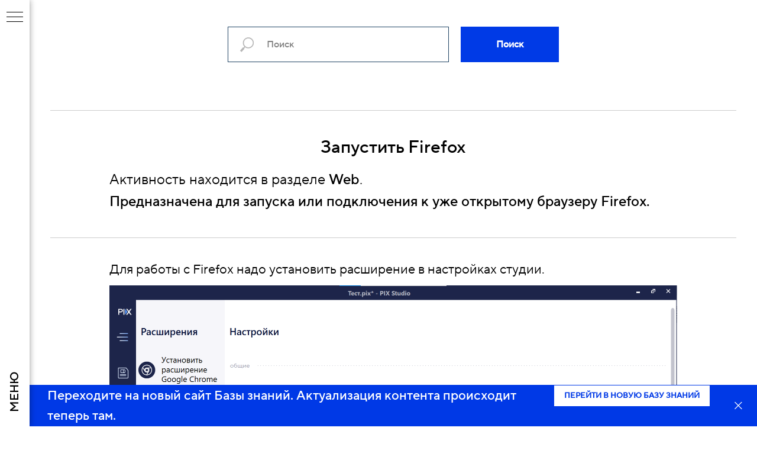

--- FILE ---
content_type: text/html; charset=UTF-8
request_url: http://knowledgebase.pixrpa.ru/actions/web/launchfirefox
body_size: 16372
content:
<!DOCTYPE html><html lang="ru"><head><meta charset="utf-8" /><meta http-equiv="Content-Type" content="text/html; charset=utf-8" /><meta name="viewport" content="width=device-width, initial-scale=1.0" /> <!--metatextblock--><title>База знаний PIX - Web - Запустить Firefox</title><meta property="og:url" content="http://knowledgebase.pixrpa.ru/actions/web/launchfirefox" /><meta property="og:title" content="База знаний PIX - Web - Запустить Firefox" /><meta property="og:description" content="" /><meta property="og:type" content="website" /><meta property="og:image" content="https://static.tildacdn.com/tild3466-3165-4066-b036-363965356361/_.png" /><link rel="canonical" href="http://knowledgebase.pixrpa.ru/actions/web/launchfirefox"><!--/metatextblock--><meta name="format-detection" content="telephone=no" /><meta http-equiv="x-dns-prefetch-control" content="on"><link rel="dns-prefetch" href="https://ws.tildacdn.com"><link rel="dns-prefetch" href="https://static.tildacdn.com"><link rel="shortcut icon" href="https://static.tildacdn.com/tild3166-6232-4936-a236-383838616233/favicon_128.ico" type="image/x-icon" /><!-- Assets --><script src="https://neo.tildacdn.com/js/tilda-fallback-1.0.min.js" async charset="utf-8"></script><link rel="stylesheet" href="https://static.tildacdn.com/css/tilda-grid-3.0.min.css" type="text/css" media="all" onerror="this.loaderr='y';"/><link rel="stylesheet" href="https://ws.tildacdn.com/project1570006/tilda-blocks-page30480411.min.css?t=1704792554" type="text/css" media="all" onerror="this.loaderr='y';" /><link rel="stylesheet" href="https://static.tildacdn.com/css/tilda-forms-1.0.min.css" type="text/css" media="all" onerror="this.loaderr='y';" /><link rel="stylesheet" href="https://static.tildacdn.com/css/tilda-slds-1.4.min.css" type="text/css" media="print" onload="this.media='all';" onerror="this.loaderr='y';" /><noscript><link rel="stylesheet" href="https://static.tildacdn.com/css/tilda-slds-1.4.min.css" type="text/css" media="all" /></noscript><link rel="stylesheet" href="https://static.tildacdn.com/css/highlight.min.css" type="text/css" media="all" onerror="this.loaderr='y';" /><link rel="stylesheet" href="https://static.tildacdn.com/css/tilda-zoom-2.0.min.css" type="text/css" media="print" onload="this.media='all';" onerror="this.loaderr='y';" /><noscript><link rel="stylesheet" href="https://static.tildacdn.com/css/tilda-zoom-2.0.min.css" type="text/css" media="all" /></noscript><script nomodule src="https://static.tildacdn.com/js/tilda-polyfill-1.0.min.js" charset="utf-8"></script><script type="text/javascript">function t_onReady(func) {
if (document.readyState != 'loading') {
func();
} else {
document.addEventListener('DOMContentLoaded', func);
}
}
function t_onFuncLoad(funcName, okFunc, time) {
if (typeof window[funcName] === 'function') {
okFunc();
} else {
setTimeout(function() {
t_onFuncLoad(funcName, okFunc, time);
},(time || 100));
}
}function t_throttle(fn, threshhold, scope) {return function () {fn.apply(scope || this, arguments);};}</script><script src="https://static.tildacdn.com/js/jquery-1.10.2.min.js" charset="utf-8" onerror="this.loaderr='y';"></script> <script src="https://static.tildacdn.com/js/tilda-scripts-3.0.min.js" charset="utf-8" defer onerror="this.loaderr='y';"></script><script src="https://ws.tildacdn.com/project1570006/tilda-blocks-page30480411.min.js?t=1704792554" charset="utf-8" async onerror="this.loaderr='y';"></script><script src="https://static.tildacdn.com/js/tilda-slds-1.4.min.js" charset="utf-8" async onerror="this.loaderr='y';"></script><script src="https://static.tildacdn.com/js/hammer.min.js" charset="utf-8" async onerror="this.loaderr='y';"></script><script src="https://static.tildacdn.com/js/tilda-menu-1.0.min.js" charset="utf-8" async onerror="this.loaderr='y';"></script><script src="https://static.tildacdn.com/js/highlight.min.js" charset="utf-8" onerror="this.loaderr='y';"></script><script src="https://static.tildacdn.com/js/tilda-zoom-2.0.min.js" charset="utf-8" async onerror="this.loaderr='y';"></script><script src="https://static.tildacdn.com/js/tilda-skiplink-1.0.min.js" charset="utf-8" async onerror="this.loaderr='y';"></script><script src="https://static.tildacdn.com/js/tilda-events-1.0.min.js" charset="utf-8" async onerror="this.loaderr='y';"></script><script type="text/javascript">window.dataLayer = window.dataLayer || [];</script><script type="text/javascript">(function () {
if((/bot|google|yandex|baidu|bing|msn|duckduckbot|teoma|slurp|crawler|spider|robot|crawling|facebook/i.test(navigator.userAgent))===false && typeof(sessionStorage)!='undefined' && sessionStorage.getItem('visited')!=='y' && document.visibilityState){
var style=document.createElement('style');
style.type='text/css';
style.innerHTML='@media screen and (min-width: 980px) {.t-records {opacity: 0;}.t-records_animated {-webkit-transition: opacity ease-in-out .2s;-moz-transition: opacity ease-in-out .2s;-o-transition: opacity ease-in-out .2s;transition: opacity ease-in-out .2s;}.t-records.t-records_visible {opacity: 1;}}';
document.getElementsByTagName('head')[0].appendChild(style);
function t_setvisRecs(){
var alr=document.querySelectorAll('.t-records');
Array.prototype.forEach.call(alr, function(el) {
el.classList.add("t-records_animated");
});
setTimeout(function () {
Array.prototype.forEach.call(alr, function(el) {
el.classList.add("t-records_visible");
});
sessionStorage.setItem("visited", "y");
}, 400);
} 
document.addEventListener('DOMContentLoaded', t_setvisRecs);
}
})();</script></head><body class="t-body" style="margin:0;"><!--allrecords--><div id="allrecords" class="t-records" data-hook="blocks-collection-content-node" data-tilda-project-id="1570006" data-tilda-page-id="30480411" data-tilda-page-alias="actions/web/launchfirefox" data-tilda-formskey="d4487259c73917cf871ed851ec5f7cbe" data-tilda-project-lang="RU" ><!--header--><header id="t-header" class="t-records" data-hook="blocks-collection-content-node" data-tilda-project-id="1570006" data-tilda-page-id="6982576" data-tilda-formskey="d4487259c73917cf871ed851ec5f7cbe" data-tilda-project-lang="RU" ><div id="rec122827582" class="r t-rec" style=" " data-animationappear="off" data-record-type="830" ><!-- t830 --><div id="nav122827582marker"></div><div id="nav122827582" class="t830" data-menu="yes"><div class="t830__panel t830__panel_bg t830__panel_click t830__panel_close" style=""><div class="t830__menu__content "><button 
type="button" 
class="t830__burger t830__burger_mobile" 
aria-label="Навигационное меню" 
aria-expanded="false"
><span style="background-color:#003ae6"></span><span style="background-color:#003ae6"></span><span style="background-color:#003ae6"></span><span style="background-color:#003ae6"></span></button><div class="t830__side"><button 
type="button" 
class="t830__burger" 
aria-label="Навигационное меню" 
aria-expanded="false" 
style=""
><span style=""></span><span style=""></span><span style=""></span><span style=""></span></button></div></div><div class="t830__panel-text t-descr t-descr_sm" style="font-weight:400;">МЕНЮ</div></div><div class="t830m__overlay" ><div class="t830m__overlay_bg" style=" "></div></div><div class="t830m t830m_bg t830m_close" style=" "><div class="t830m__container" ><button type="button" class="t830m__close-button t830m__close t830m__close_bg t830m_opened" aria-label="Закрыть меню"><div class="t830m__close_icon t830m__close_icon_none"><span style="background-color:#003ae6"></span><span style="background-color:#003ae6"></span><span style="background-color:#003ae6"></span><span style="background-color:#003ae6"></span></div></button><div class="t830m__top t830m__top_addwrap t830m__top_padd-text"><div class="t830m__wrap"><div class="t830__logo__container "><div class="t830__logo__content"><a class="t830__logo" href="https://knowledgebase.pixrpa.ru/" style="color:#000000;font-weight:400;"><img class="t830__logo__img" 
src="https://static.tildacdn.com/tild6235-6435-4532-b033-626662636639/PIX_Robotics_Blocks_.png" 
imgfield="img"
style="max-width: 200px;" alt="Company"
></a></div></div><div class="t830m__menu"><div class="t830m__list"><div class="t830m__list-item"><div class="t830m__list-title t830m__list-title_toggle"><div class="t830m__list-title-text t-descr t-menu__link-item t830m__list-title-text_opacity" style="color:#000000;text-transform:uppercase;">PIX RPA</div></div><div class="t830m__submenu t830m__submenu_close" ><div class="t830m__submenu-item"><a class="t-menusub__link-item t-descr" href="/rpa/whatisrpa" style="color:#000000;font-weight:400;" data-menu-item-number="1">Что такое RPA</a></div><div class="t830m__submenu-item"><a class="t-menusub__link-item t-descr" href="/glossary" style="color:#000000;font-weight:400;" data-menu-item-number="2">Глоссарий</a></div><div class="t830m__submenu-item"><a class="t-menusub__link-item t-descr" href="/flauinspect" style="color:#000000;font-weight:400;" data-menu-item-number="3">FlaUInspect</a></div><div class="t830m__submenu-item"><a class="t-menusub__link-item t-descr" href="/logs" style="color:#000000;font-weight:400;" data-menu-item-number="4">Где найти логи?</a></div><div class="t830m__submenu-item"><a class="t-menusub__link-item t-descr" href="/regex" style="color:#000000;font-weight:400;" data-menu-item-number="5">Регулярные выражения</a></div><div class="t830m__submenu-item"><a class="t-menusub__link-item t-descr" href="/citrix" style="color:#000000;font-weight:400;" data-menu-item-number="6">Работа с Citrix</a></div><div class="t830m__submenu-item"><a class="t-menusub__link-item t-descr" href="/sapcontrolelement" style="color:#000000;font-weight:400;" data-menu-item-number="7">Работа с Sap Control Element</a></div><div class="t830m__submenu-item"><a class="t-menusub__link-item t-descr" href="/robots_recommend" style="color:#000000;font-weight:400;" data-menu-item-number="8">Рекомендации по настройке роботов</a></div><div class="t830m__submenu-item"><a class="t-menusub__link-item t-descr" href="/releasenotes" style="color:#000000;font-weight:400;" data-menu-item-number="9">Релизы</a></div></div></div><div class="t830m__list-item"><div class="t830m__list-title t830m__menu-item"><a class="t830m__list-title-link t-menu__link-item t-descr" href="https://docs.pixrobotics.com/articles/bi" style="color:#000000;text-transform:uppercase;" data-menu-item-number="2"> PIX BI</a></div></div><div class="t830m__list-item"><div class="t830m__list-title t830m__menu-item"><a class="t830m__list-title-link t-menu__link-item t-descr" href="/bi/changelog" style="color:#000000;text-transform:uppercase;" data-menu-item-number="3">PIX BI Релизы</a></div></div><div class="t830m__list-item"><div class="t830m__list-title t830m__menu-item"><a class="t830m__list-title-link t-menu__link-item t-descr" href="https://docs.pixrobotics.com/articles/pm" style="color:#000000;text-transform:uppercase;" data-menu-item-number="4">PIX PS</a></div></div><div class="t830m__list-item"><div class="t830m__list-title t830m__menu-item"><a class="t830m__list-title-link t-menu__link-item t-descr" href="https://docs.pixrobotics.com/articles/pm" style="color:#000000;text-transform:uppercase;" data-menu-item-number="5">PIX Процессы</a></div></div><div class="t830m__list-item"><div class="t830m__list-title t830m__list-title_toggle"><div class="t830m__list-title-text t-descr t-menu__link-item t830m__list-title-text_opacity" style="color:#000000;text-transform:uppercase;">PIX Studio</div></div><div class="t830m__submenu t830m__submenu_close" ><div class="t830m__submenu-item"><a class="t-menusub__link-item t-descr" href="/how-to-start" style="color:#000000;font-weight:400;" data-menu-item-number="1">Установка и начало работы</a></div><div class="t830m__submenu-item"><a class="t-menusub__link-item t-descr" href="/system-requirements" style="color:#000000;font-weight:400;" data-menu-item-number="2">Системные требования</a></div><div class="t830m__submenu-item"><a class="t-menusub__link-item t-descr" href="/studio" style="color:#000000;font-weight:400;" data-menu-item-number="3">Описание</a></div><div class="t830m__submenu-item"><a class="t-menusub__link-item t-descr" href="/studio-user-interface" style="color:#000000;font-weight:400;" data-menu-item-number="4">Интерфейс студии</a></div><div class="t830m__submenu-item"><a class="t-menusub__link-item t-descr" href="/studio/hotkeys" style="color:#000000;font-weight:400;" data-menu-item-number="5">Горячие клавиши</a></div><div class="t830m__submenu-item"><a class="t-menusub__link-item t-descr" href="/studio-activation" style="color:#000000;font-weight:400;" data-menu-item-number="6">Активация</a></div><div class="t830m__submenu-item"><a class="t-menusub__link-item t-descr" href="/studio/licensekon" style="color:#000000;font-weight:400;" data-menu-item-number="7">Конкурентная лицензия</a></div><div class="t830m__submenu-item"><a class="t-menusub__link-item t-descr" href="/studio-deactivation" style="color:#000000;font-weight:400;" data-menu-item-number="8">Деактивация лицензии</a></div><div class="t830m__submenu-item"><a class="t-menusub__link-item t-descr" href="/exception-drweb" style="color:#000000;font-weight:400;" data-menu-item-number="9">Как добавить платформу PIX в исключения антивируса Dr. Web?</a></div><div class="t830m__submenu-item"><a class="t-menusub__link-item t-descr" href="/studio-settings" style="color:#000000;font-weight:400;" data-menu-item-number="10">Настройки</a></div><div class="t830m__submenu-item"><a class="t-menusub__link-item t-descr" href="/chromeext" style="color:#000000;font-weight:400;" data-menu-item-number="11">Установка расширения Chrome</a></div><div class="t830m__submenu-item"><a class="t-menusub__link-item t-descr" href="/driverseleniumbrowser" style="color:#000000;font-weight:400;" data-menu-item-number="12">Web-драйвер Selenium</a></div><div class="t830m__submenu-item"><a class="t-menusub__link-item t-descr" href="/developingactivities" style="color:#000000;font-weight:400;" data-menu-item-number="13">Разработка собственных активностей</a></div><div class="t830m__submenu-item"><a class="t-menusub__link-item t-descr" href="/studio/git" style="color:#000000;font-weight:400;" data-menu-item-number="14">Работа с Git</a></div><div class="t830m__submenu-item"><a class="t-menusub__link-item t-descr" href="/studio/materstudio" style="color:#000000;font-weight:400;" data-menu-item-number="15">Подключение к PIX Master</a></div><div class="t830m__submenu-item"><a class="t-menusub__link-item t-descr" href="/studio/project" style="color:#000000;font-weight:400;" data-menu-item-number="16">Проект</a></div><div class="t830m__submenu-item"><a class="t-menusub__link-item t-descr" href="/studio/projecttemplate" style="color:#000000;font-weight:400;" data-menu-item-number="17">Шаблон проекта</a></div><div class="t830m__submenu-item"><a class="t-menusub__link-item t-descr" href="/studio/downloadproject" style="color:#000000;font-weight:400;" data-menu-item-number="18">Загрузка/выгрузка проектов</a></div><div class="t830m__submenu-item"><a class="t-menusub__link-item t-descr" href="/studio/database" style="color:#000000;font-weight:400;" data-menu-item-number="19">Подключение к Базе Данных</a></div><div class="t830m__submenu-item"><a class="t-menusub__link-item t-descr" href="/converter_uipath" style="color:#000000;font-weight:400;" data-menu-item-number="20">Конвертер с UiPath на PIX</a></div><div class="t830m__submenu-item"><a class="t-menusub__link-item t-descr" href="/studio/datatypes" style="color:#000000;font-weight:400;" data-menu-item-number="21">Типы данных</a></div><div class="t830m__submenu-item"><a class="t-menusub__link-item t-descr" href="/studio/agenthost" style="color:#000000;font-weight:400;" data-menu-item-number="22">PIX Agent Host</a></div><div class="t830m__submenu-item"><a class="t-menusub__link-item t-descr" href="/studio/rdpsettings" style="color:#000000;font-weight:400;" data-menu-item-number="23">Настройки для RDP</a></div><div class="t830m__submenu-item"><a class="t-menusub__link-item t-descr" href="/scriptparams" style="color:#000000;font-weight:400;" data-menu-item-number="24">Параметры скрипта</a></div><div class="t830m__submenu-item"><a class="t-menusub__link-item t-descr" href="/xpathtree" style="color:#000000;font-weight:400;" data-menu-item-number="25">Дерево XPath</a></div><div class="t830m__submenu-item"><a class="t-menusub__link-item t-descr" href="/xpatheditor" style="color:#000000;font-weight:400;" data-menu-item-number="26">XPath</a></div><div class="t830m__submenu-item"><a class="t-menusub__link-item t-descr" href="/variables" style="color:#000000;font-weight:400;" data-menu-item-number="27">Переменные</a></div></div></div><div class="t830m__list-item"><div class="t830m__list-title t830m__list-title_toggle"><div class="t830m__list-title-text t-descr t-menu__link-item t830m__list-title-text_opacity" style="color:#000000;text-transform:uppercase;">PIX Runner</div></div><div class="t830m__submenu t830m__submenu_close" ><div class="t830m__submenu-item"><a class="t-menusub__link-item t-descr" href="/runner/user-interface" style="color:#000000;font-weight:400;" data-menu-item-number="1">Как пользоваться PIX Runner</a></div></div></div><div class="t830m__list-item"><div class="t830m__list-title t830m__list-title_toggle"><div class="t830m__list-title-text t-descr t-menu__link-item t830m__list-title-text_opacity" style="color:#000000;text-transform:uppercase;">PIX Master</div></div><div class="t830m__submenu t830m__submenu_close" ><div class="t830m__submenu-item"><a class="t-menusub__link-item t-descr" href="/master/system-requirements" style="color:#000000;font-weight:400;" data-menu-item-number="1">Системные требования</a></div><div class="t830m__submenu-item"><a class="t-menusub__link-item t-descr" href="/master/network_diagram" style="color:#000000;font-weight:400;" data-menu-item-number="2">Архитектура PIX Master</a></div><div class="t830m__submenu-item"><a class="t-menusub__link-item t-descr" href="/master/installation" style="color:#000000;font-weight:400;" data-menu-item-number="3">Установка PIX Master</a></div><div class="t830m__submenu-item"><a class="t-menusub__link-item t-descr" href="/master/buisness_process" style="color:#000000;font-weight:400;" data-menu-item-number="4">Настройка и использование</a></div><div class="t830m__submenu-item"><a class="t-menusub__link-item t-descr" href="/master/x64" style="color:#000000;font-weight:400;" data-menu-item-number="5">64-разрядный режим</a></div><div class="t830m__submenu-item"><a class="t-menusub__link-item t-descr" href="/master/monitor" style="color:#000000;font-weight:400;" data-menu-item-number="6">Монитор</a></div><div class="t830m__submenu-item"><a class="t-menusub__link-item t-descr" href="/master/agent" style="color:#000000;font-weight:400;" data-menu-item-number="7">Агент</a></div><div class="t830m__submenu-item"><a class="t-menusub__link-item t-descr" href="/master/project" style="color:#000000;font-weight:400;" data-menu-item-number="8">Загрузка проекта</a></div><div class="t830m__submenu-item"><a class="t-menusub__link-item t-descr" href="/master/tasks" style="color:#000000;font-weight:400;" data-menu-item-number="9">Создание задачи</a></div><div class="t830m__submenu-item"><a class="t-menusub__link-item t-descr" href="/master/processesnew" style="color:#000000;font-weight:400;" data-menu-item-number="10">Процессы</a></div><div class="t830m__submenu-item"><a class="t-menusub__link-item t-descr" href="/master/log" style="color:#000000;font-weight:400;" data-menu-item-number="11">Логирование</a></div><div class="t830m__submenu-item"><a class="t-menusub__link-item t-descr" href="/master/users" style="color:#000000;font-weight:400;" data-menu-item-number="12">Создание пользователей</a></div><div class="t830m__submenu-item"><a class="t-menusub__link-item t-descr" href="/master/roles" style="color:#000000;font-weight:400;" data-menu-item-number="13">Роли</a></div><div class="t830m__submenu-item"><a class="t-menusub__link-item t-descr" href="/master/audit" style="color:#000000;font-weight:400;" data-menu-item-number="14">Аудит</a></div><div class="t830m__submenu-item"><a class="t-menusub__link-item t-descr" href="/master/groups" style="color:#000000;font-weight:400;" data-menu-item-number="15">Группы пользователей</a></div><div class="t830m__submenu-item"><a class="t-menusub__link-item t-descr" href="/master/rdp" style="color:#000000;font-weight:400;" data-menu-item-number="16">Удержание сессии RDP</a></div><div class="t830m__submenu-item"><a class="t-menusub__link-item t-descr" href="/master/data" style="color:#000000;font-weight:400;" data-menu-item-number="17">Данные</a></div><div class="t830m__submenu-item"><a class="t-menusub__link-item t-descr" href="/master/admin" style="color:#000000;font-weight:400;" data-menu-item-number="18">Администратор</a></div><div class="t830m__submenu-item"><a class="t-menusub__link-item t-descr" href="/master/activatelicense" style="color:#000000;font-weight:400;" data-menu-item-number="19">Активация лицензии Мастер</a></div><div class="t830m__submenu-item"><a class="t-menusub__link-item t-descr" href="/master/update" style="color:#000000;font-weight:400;" data-menu-item-number="20">Обновление PIX Master</a></div><div class="t830m__submenu-item"><a class="t-menusub__link-item t-descr" href="/master/activatelicensecompete" style="color:#000000;font-weight:400;" data-menu-item-number="21">Активация конкурентных лицензии</a></div><div class="t830m__submenu-item"><a class="t-menusub__link-item t-descr" href="/master/queues" style="color:#000000;font-weight:400;" data-menu-item-number="22">Очереди данных</a></div><div class="t830m__submenu-item"><a class="t-menusub__link-item t-descr" href="/taskqueues" style="color:#000000;font-weight:400;" data-menu-item-number="23">Очереди задач</a></div><div class="t830m__submenu-item"><a class="t-menusub__link-item t-descr" href="/master/api" style="color:#000000;font-weight:400;" data-menu-item-number="24">API к PIX Master</a></div><div class="t830m__submenu-item"><a class="t-menusub__link-item t-descr" href="/master/rabbitmq" style="color:#000000;font-weight:400;" data-menu-item-number="25">RabbitMQ</a></div><div class="t830m__submenu-item"><a class="t-menusub__link-item t-descr" href="/master/machines" style="color:#000000;font-weight:400;" data-menu-item-number="26">Машины</a></div><div class="t830m__submenu-item"><a class="t-menusub__link-item t-descr" href="/master/email" style="color:#000000;font-weight:400;" data-menu-item-number="27">Подключение почтового сервера</a></div><div class="t830m__submenu-item"><a class="t-menusub__link-item t-descr" href="/master/scheduler" style="color:#000000;font-weight:400;" data-menu-item-number="28">Планировщик</a></div><div class="t830m__submenu-item"><a class="t-menusub__link-item t-descr" href="/master/scheduletemplate" style="color:#000000;font-weight:400;" data-menu-item-number="29">Шаблоны расписаний</a></div><div class="t830m__submenu-item"><a class="t-menusub__link-item t-descr" href="/master/gracefulshutdown" style="color:#000000;font-weight:400;" data-menu-item-number="30">Мягкая остановка</a></div><div class="t830m__submenu-item"><a class="t-menusub__link-item t-descr" href="/master/administration/servicemode" style="color:#000000;font-weight:400;" data-menu-item-number="31">Режим обслуживания</a></div></div></div><div class="t830m__list-item"><div class="t830m__list-title t830m__list-title_toggle"><div class="t830m__list-title-text t-descr t-menu__link-item t830m__list-title-text_opacity" style="color:#000000;text-transform:uppercase;">Робот</div></div><div class="t830m__submenu t830m__submenu_close" ><div class="t830m__submenu-item"><a class="t-menusub__link-item t-descr" href="/robot/parameters" style="color:#000000;font-weight:400;" data-menu-item-number="1">Параметры запуска</a></div><div class="t830m__submenu-item"><a class="t-menusub__link-item t-descr" href="/robot/planingwindows" style="color:#000000;font-weight:400;" data-menu-item-number="2">Запуск Robot.exe через планировщик Windows</a></div><div class="t830m__submenu-item"><a class="t-menusub__link-item t-descr" href="/robot/RDP" style="color:#000000;font-weight:400;" data-menu-item-number="3">Работа робота в свернутом окне RDP</a></div></div></div><div class="t830m__list-item"><div class="t830m__list-title t830m__list-title_toggle"><div class="t830m__list-title-text t-descr t-menu__link-item t830m__list-title-text_opacity" style="color:#000000;text-transform:uppercase;">Примеры роботов</div></div><div class="t830m__submenu t830m__submenu_close" ><div class="t830m__submenu-item"><a class="t-menusub__link-item t-descr" href="/examples/1cdatabasequery" style="color:#000000;font-weight:400;" data-menu-item-number="1">Запрос к 1С</a></div><div class="t830m__submenu-item"><a class="t-menusub__link-item t-descr" href="/examples/workingwithtables" style="color:#000000;font-weight:400;" data-menu-item-number="2">Работа с таблицами</a></div><div class="t830m__submenu-item"><a class="t-menusub__link-item t-descr" href="/examples/windowscredential" style="color:#000000;font-weight:400;" data-menu-item-number="3">Windows Credential</a></div><div class="t830m__submenu-item"><a class="t-menusub__link-item t-descr" href="/examples/sendmessages" style="color:#000000;font-weight:400;" data-menu-item-number="4">Отправка писем</a></div><div class="t830m__submenu-item"><a class="t-menusub__link-item t-descr" href="/examples/stringregularexpressions" style="color:#000000;font-weight:400;" data-menu-item-number="5">Строки (Регулярные выражения)</a></div><div class="t830m__submenu-item"><a class="t-menusub__link-item t-descr" href="/examples/parsingjson" style="color:#000000;font-weight:400;" data-menu-item-number="6">Парсинг JSON</a></div><div class="t830m__submenu-item"><a class="t-menusub__link-item t-descr" href="/examples/webscraping" style="color:#000000;font-weight:400;" data-menu-item-number="7">Web Scraping</a></div><div class="t830m__submenu-item"><a class="t-menusub__link-item t-descr" href="/examples/pre-filledwordtables" style="color:#000000;font-weight:400;" data-menu-item-number="8">Заполнение таблицы в документе Word </a></div></div></div><div class="t830m__list-item"><div class="t830m__list-title t830m__list-title_toggle"><div class="t830m__list-title-text t-descr t-menu__link-item t830m__list-title-text_opacity" style="color:#000000;text-transform:uppercase;">Базовые активности</div></div><div class="t830m__submenu t830m__submenu_close" ><div class="t830m__submenu-item"><a class="t-menusub__link-item t-descr" href="/actions/baseactivities/randomvalue" style="color:#000000;font-weight:400;" data-menu-item-number="1">Случайное значение</a></div><div class="t830m__submenu-item"><a class="t-menusub__link-item t-descr" href="/actions/base/assign" style="color:#000000;font-weight:400;" data-menu-item-number="2">Присвоить значение</a></div><div class="t830m__submenu-item"><a class="t-menusub__link-item t-descr" href="/actions/base/breakloop" style="color:#000000;font-weight:400;" data-menu-item-number="3">Цикл - Прервать цикл</a></div><div class="t830m__submenu-item"><a class="t-menusub__link-item t-descr" href="/actions/base/continueloop" style="color:#000000;font-weight:400;" data-menu-item-number="4">Цикл - Продолжить</a></div><div class="t830m__submenu-item"><a class="t-menusub__link-item t-descr" href="/actions/base/loopfor" style="color:#000000;font-weight:400;" data-menu-item-number="5">Цикл с ... по ...</a></div><div class="t830m__submenu-item"><a class="t-menusub__link-item t-descr" href="/actions/base/loopforeach" style="color:#000000;font-weight:400;" data-menu-item-number="6">Цикл - Цикл для каждого</a></div><div class="t830m__submenu-item"><a class="t-menusub__link-item t-descr" href="/actions/base/loopwhile" style="color:#000000;font-weight:400;" data-menu-item-number="7">Цикл - Цикл пока...</a></div><div class="t830m__submenu-item"><a class="t-menusub__link-item t-descr" href="/actions/base/comment" style="color:#000000;font-weight:400;" data-menu-item-number="8">Комментарий</a></div><div class="t830m__submenu-item"><a class="t-menusub__link-item t-descr" href="/actions/base/container" style="color:#000000;font-weight:400;" data-menu-item-number="9">Контейнер</a></div><div class="t830m__submenu-item"><a class="t-menusub__link-item t-descr" href="/actions/base/executecscode" style="color:#000000;font-weight:400;" data-menu-item-number="10">Выполнить</a></div><div class="t830m__submenu-item"><a class="t-menusub__link-item t-descr" href="/actions/base/executescript" style="color:#000000;font-weight:400;" data-menu-item-number="11">Выполнить скрипт</a></div><div class="t830m__submenu-item"><a class="t-menusub__link-item t-descr" href="/actions/base/if" style="color:#000000;font-weight:400;" data-menu-item-number="12">Условный оператор</a></div><div class="t830m__submenu-item"><a class="t-menusub__link-item t-descr" href="/actions/Base/ElseIf" style="color:#000000;font-weight:400;" data-menu-item-number="13">Иначе если</a></div><div class="t830m__submenu-item"><a class="t-menusub__link-item t-descr" href="/actions/base/return" style="color:#000000;font-weight:400;" data-menu-item-number="14">Return</a></div><div class="t830m__submenu-item"><a class="t-menusub__link-item t-descr" href="/actions/base/sleep" style="color:#000000;font-weight:400;" data-menu-item-number="15">Ожидание</a></div><div class="t830m__submenu-item"><a class="t-menusub__link-item t-descr" href="/actions/base/throwexception" style="color:#000000;font-weight:400;" data-menu-item-number="16">Вызвать исключение</a></div><div class="t830m__submenu-item"><a class="t-menusub__link-item t-descr" href="/actions/base/trycatch" style="color:#000000;font-weight:400;" data-menu-item-number="17">Try/Catch</a></div><div class="t830m__submenu-item"><a class="t-menusub__link-item t-descr" href="/actions/Base/TryFix" style="color:#000000;font-weight:400;" data-menu-item-number="18">Try/Fix</a></div><div class="t830m__submenu-item"><a class="t-menusub__link-item t-descr" href="/actions/base/writelog" style="color:#000000;font-weight:400;" data-menu-item-number="19">Записать лог</a></div><div class="t830m__submenu-item"><a class="t-menusub__link-item t-descr" href="/actions/interactive/inputbox" style="color:#000000;font-weight:400;" data-menu-item-number="20">Окно ввода</a></div><div class="t830m__submenu-item"><a class="t-menusub__link-item t-descr" href="/actions/interactive/messagebox" style="color:#000000;font-weight:400;" data-menu-item-number="21">Окно сообщения</a></div><div class="t830m__submenu-item"><a class="t-menusub__link-item t-descr" href="/actions/base/getdatetime" style="color:#000000;font-weight:400;" data-menu-item-number="22">Получить дату и время</a></div><div class="t830m__submenu-item"><a class="t-menusub__link-item t-descr" href="/actions/base/comparedatetimes" style="color:#000000;font-weight:400;" data-menu-item-number="23">Сравнить дату и время</a></div><div class="t830m__submenu-item"><a class="t-menusub__link-item t-descr" href="/actions/base/datetimetostring" style="color:#000000;font-weight:400;" data-menu-item-number="24">Дата и время в виде строки</a></div><div class="t830m__submenu-item"><a class="t-menusub__link-item t-descr" href="/actions/base/changedatetime" style="color:#000000;font-weight:400;" data-menu-item-number="25">Изменить дату или время</a></div><div class="t830m__submenu-item"><a class="t-menusub__link-item t-descr" href="/actions/BaseActivities/GoToStep" style="color:#000000;font-weight:400;" data-menu-item-number="26">Перейти на шаг | GoTo step</a></div><div class="t830m__submenu-item"><a class="t-menusub__link-item t-descr" href="/actions/python/executepython" style="color:#000000;font-weight:400;" data-menu-item-number="27">Выполнить Python код</a></div><div class="t830m__submenu-item"><a class="t-menusub__link-item t-descr" href="/actions/workcalendar/getallnonworkingdaysactivity" style="color:#000000;font-weight:400;" data-menu-item-number="28">Получить все нерабочие дни</a></div><div class="t830m__submenu-item"><a class="t-menusub__link-item t-descr" href="/actions/workcalendar/getallworkingdaysactivity" style="color:#000000;font-weight:400;" data-menu-item-number="29">Получить все рабочие дни</a></div><div class="t830m__submenu-item"><a class="t-menusub__link-item t-descr" href="/actions/workcalendar/getnonworkingdaysactivity" style="color:#000000;font-weight:400;" data-menu-item-number="30">Нерабочие дни в диапазоне</a></div><div class="t830m__submenu-item"><a class="t-menusub__link-item t-descr" href="/actions/workcalendar/getworkingdaysactivity" style="color:#000000;font-weight:400;" data-menu-item-number="31">Рабочие дни в диапазоне</a></div><div class="t830m__submenu-item"><a class="t-menusub__link-item t-descr" href="/actions/workcalendar/readworkcalendaractivity" style="color:#000000;font-weight:400;" data-menu-item-number="32">Прочитать календарь</a></div><div class="t830m__submenu-item"><a class="t-menusub__link-item t-descr" href="/actions/workcalendar/istodayworkdayactivity" style="color:#000000;font-weight:400;" data-menu-item-number="33">Рабочий ли сегодня день</a></div><div class="t830m__submenu-item"><a class="t-menusub__link-item t-descr" href="/actions/workcalendar/isworkdayactivity" style="color:#000000;font-weight:400;" data-menu-item-number="34">Узнать является ли рабочим</a></div></div></div><div class="t830m__list-item"><div class="t830m__list-title t830m__list-title_toggle"><div class="t830m__list-title-text t-descr t-menu__link-item t830m__list-title-text_opacity" style="color:#000000;text-transform:uppercase;">Active Directory</div></div><div class="t830m__submenu t830m__submenu_close" ><div class="t830m__submenu-item"><a class="t-menusub__link-item t-descr" href="/actions/activedirectory/createconnection" style="color:#000000;font-weight:400;" data-menu-item-number="1">Соединение с Active Directory</a></div><div class="t830m__submenu-item"><a class="t-menusub__link-item t-descr" href="/actions/activedirectory/GetObjectDistinguishedName" style="color:#000000;font-weight:400;" data-menu-item-number="2">Получить отличительное имя</a></div><div class="t830m__submenu-item"><a class="t-menusub__link-item t-descr" href="/actions/activedirectory/GetObjectProperties" style="color:#000000;font-weight:400;" data-menu-item-number="3">Получить свойства объекта</a></div></div></div><div class="t830m__list-item"><div class="t830m__list-title t830m__list-title_toggle"><div class="t830m__list-title-text t-descr t-menu__link-item t830m__list-title-text_opacity" style="color:#000000;text-transform:uppercase;">Коллекции</div></div><div class="t830m__submenu t830m__submenu_close" ><div class="t830m__submenu-item"><a class="t-menusub__link-item t-descr" href="/actions/list/createlist" style="color:#000000;font-weight:400;" data-menu-item-number="1">Список - Создать список</a></div><div class="t830m__submenu-item"><a class="t-menusub__link-item t-descr" href="/actions/list/add" style="color:#000000;font-weight:400;" data-menu-item-number="2">Список - Поместить объект</a></div><div class="t830m__submenu-item"><a class="t-menusub__link-item t-descr" href="/actions/list/contains" style="color:#000000;font-weight:400;" data-menu-item-number="3">Список - Содержит объект?</a></div><div class="t830m__submenu-item"><a class="t-menusub__link-item t-descr" href="/actions/List/OutputListAsString" style="color:#000000;font-weight:400;" data-menu-item-number="4">Список - Преобразовать в строку</a></div><div class="t830m__submenu-item"><a class="t-menusub__link-item t-descr" href="/actions/list/clear" style="color:#000000;font-weight:400;" data-menu-item-number="5">Список - Очистить список</a></div><div class="t830m__submenu-item"><a class="t-menusub__link-item t-descr" href="/actions/list/remove" style="color:#000000;font-weight:400;" data-menu-item-number="6">Список - Удалить из списка</a></div><div class="t830m__submenu-item"><a class="t-menusub__link-item t-descr" href="/actions/dictionary/createdictionary" style="color:#000000;font-weight:400;" data-menu-item-number="7">Словарь - Создать словарь</a></div><div class="t830m__submenu-item"><a class="t-menusub__link-item t-descr" href="/actions/dictionary/addkey" style="color:#000000;font-weight:400;" data-menu-item-number="8">Словарь - Задать значение ключа</a></div><div class="t830m__submenu-item"><a class="t-menusub__link-item t-descr" href="/actions/dictionary/keyexists" style="color:#000000;font-weight:400;" data-menu-item-number="9">Словарь - Ключ существует?</a></div><div class="t830m__submenu-item"><a class="t-menusub__link-item t-descr" href="/actions/dictionary/removekey" style="color:#000000;font-weight:400;" data-menu-item-number="10">Словарь - Удалить ключ</a></div><div class="t830m__submenu-item"><a class="t-menusub__link-item t-descr" href="/actions/dictionary/valueexists" style="color:#000000;font-weight:400;" data-menu-item-number="11">Словарь - Значение существует?</a></div><div class="t830m__submenu-item"><a class="t-menusub__link-item t-descr" href="/actions/Dictionary/Clear" style="color:#000000;font-weight:400;" data-menu-item-number="12">Словарь - Очистить словарь</a></div><div class="t830m__submenu-item"><a class="t-menusub__link-item t-descr" href="/actions/dt/createtable" style="color:#000000;font-weight:400;" data-menu-item-number="13">Таблица - Создать таблицу</a></div><div class="t830m__submenu-item"><a class="t-menusub__link-item t-descr" href="/actions/DataTable/FilterDataTable" style="color:#000000;font-weight:400;" data-menu-item-number="14">Таблица - Фильтровать таблицу</a></div><div class="t830m__submenu-item"><a class="t-menusub__link-item t-descr" href="/actions/datatable/sortdatatable" style="color:#000000;font-weight:400;" data-menu-item-number="15">Таблица - Сортировать таблицу</a></div><div class="t830m__submenu-item"><a class="t-menusub__link-item t-descr" href="/actions/dt/addcolumn" style="color:#000000;font-weight:400;" data-menu-item-number="16">Таблица - Добавить столбец</a></div><div class="t830m__submenu-item"><a class="t-menusub__link-item t-descr" href="/actions/datatable/deletecolumn" style="color:#000000;font-weight:400;" data-menu-item-number="17">Таблица - Удалить столбец</a></div><div class="t830m__submenu-item"><a class="t-menusub__link-item t-descr" href="/actions/dt/addrow" style="color:#000000;font-weight:400;" data-menu-item-number="18">Таблица - Добавить строку</a></div><div class="t830m__submenu-item"><a class="t-menusub__link-item t-descr" href="/actions/dt/deleterow" style="color:#000000;font-weight:400;" data-menu-item-number="19">Таблица - Удалить строку</a></div><div class="t830m__submenu-item"><a class="t-menusub__link-item t-descr" href="/actions/dt/mergetables" style="color:#000000;font-weight:400;" data-menu-item-number="20">Таблица - Объединенная таблица</a></div><div class="t830m__submenu-item"><a class="t-menusub__link-item t-descr" href="/actions/dt/outputdatatable" style="color:#000000;font-weight:400;" data-menu-item-number="21">Таблица - Таблица в виде строки</a></div><div class="t830m__submenu-item"><a class="t-menusub__link-item t-descr" href="/actions/dt/cleardatatable" style="color:#000000;font-weight:400;" data-menu-item-number="22">Таблица - Очистить таблицу</a></div></div></div><div class="t830m__list-item"><div class="t830m__list-title t830m__list-title_toggle"><div class="t830m__list-title-text t-descr t-menu__link-item t830m__list-title-text_opacity" style="color:#000000;text-transform:uppercase;">Капчи</div></div><div class="t830m__submenu t830m__submenu_close" ><div class="t830m__submenu-item"><a class="t-menusub__link-item t-descr" href="/actions/rucaptcha/solvenormalcaptcha" style="color:#000000;font-weight:400;" data-menu-item-number="1">Решить обычную капчу</a></div><div class="t830m__submenu-item"><a class="t-menusub__link-item t-descr" href="/actions/RuCaptcha/ReportCaptcha" style="color:#000000;font-weight:400;" data-menu-item-number="2">Отправка отчета</a></div></div></div><div class="t830m__list-item"><div class="t830m__list-title t830m__list-title_toggle"><div class="t830m__list-title-text t-descr t-menu__link-item t830m__list-title-text_opacity" style="color:#000000;text-transform:uppercase;">Буфер обмена</div></div><div class="t830m__submenu t830m__submenu_close" ><div class="t830m__submenu-item"><a class="t-menusub__link-item t-descr" href="/actions/clipboard/readbuffer" style="color:#000000;font-weight:400;" data-menu-item-number="1">Прочитать из буфера</a></div><div class="t830m__submenu-item"><a class="t-menusub__link-item t-descr" href="/actions/clipboard/savebuffer" style="color:#000000;font-weight:400;" data-menu-item-number="2">Сохранить в буфер</a></div></div></div><div class="t830m__list-item"><div class="t830m__list-title t830m__list-title_toggle"><div class="t830m__list-title-text t-descr t-menu__link-item t830m__list-title-text_opacity" style="color:#000000;text-transform:uppercase;">Windows credential</div></div><div class="t830m__submenu t830m__submenu_close" ><div class="t830m__submenu-item"><a class="t-menusub__link-item t-descr" href="/actions/credentials/setcredentials" style="color:#000000;font-weight:400;" data-menu-item-number="1">Создать учётную запись</a></div><div class="t830m__submenu-item"><a class="t-menusub__link-item t-descr" href="/actions/credentials/getcredentials" style="color:#000000;font-weight:400;" data-menu-item-number="2">Получить данные учётной записи</a></div></div></div><div class="t830m__list-item"><div class="t830m__list-title t830m__list-title_toggle"><div class="t830m__list-title-text t-descr t-menu__link-item t830m__list-title-text_opacity" style="color:#000000;text-transform:uppercase;">CSV</div></div><div class="t830m__submenu t830m__submenu_close" ><div class="t830m__submenu-item"><a class="t-menusub__link-item t-descr" href="/actions/csv/readcsv" style="color:#000000;font-weight:400;" data-menu-item-number="1">Прочитать CSV</a></div><div class="t830m__submenu-item"><a class="t-menusub__link-item t-descr" href="/actions/csv/writecsv" style="color:#000000;font-weight:400;" data-menu-item-number="2">Записать в CSV</a></div></div></div><div class="t830m__list-item"><div class="t830m__list-title t830m__list-title_toggle"><div class="t830m__list-title-text t-descr t-menu__link-item t830m__list-title-text_opacity" style="color:#000000;text-transform:uppercase;">SQL</div></div><div class="t830m__submenu t830m__submenu_close" ><div class="t830m__submenu-item"><a class="t-menusub__link-item t-descr" href="/actions/databasesql/createconnection" style="color:#000000;font-weight:400;" data-menu-item-number="1">Создать подключение к БД</a></div><div class="t830m__submenu-item"><a class="t-menusub__link-item t-descr" href="/actions/databasesql/sqlexecutequery" style="color:#000000;font-weight:400;" data-menu-item-number="2">Выборка из БД </a></div><div class="t830m__submenu-item"><a class="t-menusub__link-item t-descr" href="/actions/databasesql/sqlexecutenonquery" style="color:#000000;font-weight:400;" data-menu-item-number="3">Выполнить команду</a></div><div class="t830m__submenu-item"><a class="t-menusub__link-item t-descr" href="/actions/databasesql/savetabletodatabase" style="color:#000000;font-weight:400;" data-menu-item-number="4">Сохранить таблицу в базу данных</a></div></div></div><div class="t830m__list-item"><div class="t830m__list-title t830m__list-title_toggle"><div class="t830m__list-title-text t-descr t-menu__link-item t830m__list-title-text_opacity" style="color:#000000;text-transform:uppercase;">Клавиатура</div></div><div class="t830m__submenu t830m__submenu_close" ><div class="t830m__submenu-item"><a class="t-menusub__link-item t-descr" href="/actions/desktop/keyboardsendhotkey" style="color:#000000;font-weight:400;" data-menu-item-number="1">Нажать hotkey</a></div><div class="t830m__submenu-item"><a class="t-menusub__link-item t-descr" href="/actions/desktop/keyboardtypeinto" style="color:#000000;font-weight:400;" data-menu-item-number="2">Ввести текст с клавиатуры</a></div><div class="t830m__submenu-item"><a class="t-menusub__link-item t-descr" href="/actions/desktop/changelanguage" style="color:#000000;font-weight:400;" data-menu-item-number="3">Смена языка</a></div></div></div><div class="t830m__list-item"><div class="t830m__list-title t830m__list-title_toggle"><div class="t830m__list-title-text t-descr t-menu__link-item t830m__list-title-text_opacity" style="color:#000000;text-transform:uppercase;">Windows</div></div><div class="t830m__submenu t830m__submenu_close" ><div class="t830m__submenu-item"><a class="t-menusub__link-item t-descr" href="/actions/desktop/clickelement" style="color:#000000;font-weight:400;" data-menu-item-number="1">Клик по UI-элементу</a></div><div class="t830m__submenu-item"><a class="t-menusub__link-item t-descr" href="/actions/desktop/doscreenshot" style="color:#000000;font-weight:400;" data-menu-item-number="2">Скриншот</a></div><div class="t830m__submenu-item"><a class="t-menusub__link-item t-descr" href="/actions/desktop/elementexist" style="color:#000000;font-weight:400;" data-menu-item-number="3">Проверка существования UI-элемента</a></div><div class="t830m__submenu-item"><a class="t-menusub__link-item t-descr" href="/actions/desktop/finddesktopelements" style="color:#000000;font-weight:400;" data-menu-item-number="4">Найти UI-элементы на экране</a></div><div class="t830m__submenu-item"><a class="t-menusub__link-item t-descr" href="/actions/desktop/folding" style="color:#000000;font-weight:400;" data-menu-item-number="5">Скрыть/развернуть окно</a></div><div class="t830m__submenu-item"><a class="t-menusub__link-item t-descr" href="/actions/desktop/getposition" style="color:#000000;font-weight:400;" data-menu-item-number="6">Получить позицию UI-элемента на экране</a></div><div class="t830m__submenu-item"><a class="t-menusub__link-item t-descr" href="/actions/desktop/gettext" style="color:#000000;font-weight:400;" data-menu-item-number="7">Получить текст из UI-элемента</a></div><div class="t830m__submenu-item"><a class="t-menusub__link-item t-descr" href="/actions/desktop/highlightelement" style="color:#000000;font-weight:400;" data-menu-item-number="8">Выделить UI-элемент на экране</a></div><div class="t830m__submenu-item"><a class="t-menusub__link-item t-descr" href="/actions/desktop/hoveron" style="color:#000000;font-weight:400;" data-menu-item-number="9">Навести курсор мыши на UI-элемент</a></div><div class="t830m__submenu-item"><a class="t-menusub__link-item t-descr" href="/actions/desktop/entertextelement" style="color:#000000;font-weight:400;" data-menu-item-number="10">Впечатать в UI-элемент тест</a></div><div class="t830m__submenu-item"><a class="t-menusub__link-item t-descr" href="/actions/desktop/waitwhileuielement" style="color:#000000;font-weight:400;" data-menu-item-number="11">Ожидать UI-элемент</a></div><div class="t830m__submenu-item"><a class="t-menusub__link-item t-descr" href="/actions/Desktop/Scroll" style="color:#000000;font-weight:400;" data-menu-item-number="12">Прокрутить</a></div><div class="t830m__submenu-item"><a class="t-menusub__link-item t-descr" href="/actions/Desktop/EnterSecureTextElement" style="color:#000000;font-weight:400;" data-menu-item-number="13">Впечатать в UI-элемент SecureString</a></div><div class="t830m__submenu-item"><a class="t-menusub__link-item t-descr" href="/actions/Desktop/Focus" style="color:#000000;font-weight:400;" data-menu-item-number="14">Фокусировка</a></div><div class="t830m__submenu-item"><a class="t-menusub__link-item t-descr" href="/actions/desktop/getproperty" style="color:#000000;font-weight:400;" data-menu-item-number="15">Получить свойство</a></div><div class="t830m__submenu-item"><a class="t-menusub__link-item t-descr" href="/actions/Desktop/SelectItemComboBox" style="color:#000000;font-weight:400;" data-menu-item-number="16">Выбрать опцию из списка</a></div></div></div><div class="t830m__list-item"><div class="t830m__list-title t830m__list-title_toggle"><div class="t830m__list-title-text t-descr t-menu__link-item t830m__list-title-text_opacity" style="color:#000000;text-transform:uppercase;">RDP</div></div><div class="t830m__submenu t830m__submenu_close" ><div class="t830m__submenu-item"><a class="t-menusub__link-item t-descr" href="/actions/rdp/clickelement" style="color:#000000;font-weight:400;" data-menu-item-number="1">Клик по RDP-элементу</a></div><div class="t830m__submenu-item"><a class="t-menusub__link-item t-descr" href="/actions/rdp/elementexist" style="color:#000000;font-weight:400;" data-menu-item-number="2">Проверка существования RDP-элемента</a></div><div class="t830m__submenu-item"><a class="t-menusub__link-item t-descr" href="/actions/rdp/entertext" style="color:#000000;font-weight:400;" data-menu-item-number="3"> Впечатать в RDP-элемент</a></div><div class="t830m__submenu-item"><a class="t-menusub__link-item t-descr" href="/actions/rdp/findelements" style="color:#000000;font-weight:400;" data-menu-item-number="4"> Найти RDP-элементы на экране</a></div><div class="t830m__submenu-item"><a class="t-menusub__link-item t-descr" href="/actions/rdp/gettext" style="color:#000000;font-weight:400;" data-menu-item-number="5">Получить текст из RDP-элемента</a></div><div class="t830m__submenu-item"><a class="t-menusub__link-item t-descr" href="/actions/rdp/waitelement" style="color:#000000;font-weight:400;" data-menu-item-number="6">Ожидать RDP-элемент</a></div></div></div><div class="t830m__list-item"><div class="t830m__list-title t830m__list-title_toggle"><div class="t830m__list-title-text t-descr t-menu__link-item t830m__list-title-text_opacity" style="color:#000000;text-transform:uppercase;">SAP</div></div><div class="t830m__submenu t830m__submenu_close" ><div class="t830m__submenu-item"><a class="t-menusub__link-item t-descr" href="/actions/sap/clickelement" style="color:#000000;font-weight:400;" data-menu-item-number="1">Клик по элементу Sap Gui</a></div><div class="t830m__submenu-item"><a class="t-menusub__link-item t-descr" href="/actions/Sap/ElementExists" style="color:#000000;font-weight:400;" data-menu-item-number="2">Проверить существование элемента SAP GUI</a></div><div class="t830m__submenu-item"><a class="t-menusub__link-item t-descr" href="/actions/Sap/FindElement" style="color:#000000;font-weight:400;" data-menu-item-number="3">Найти элемент SAP GUI</a></div><div class="t830m__submenu-item"><a class="t-menusub__link-item t-descr" href="/actions/Sap/GetComboBoxEntries" style="color:#000000;font-weight:400;" data-menu-item-number="4">Получить элементы выпадающего списка SAP GUI</a></div><div class="t830m__submenu-item"><a class="t-menusub__link-item t-descr" href="/actions/Sap/GetTable" style="color:#000000;font-weight:400;" data-menu-item-number="5">Извлечь таблицу SAP GUI</a></div><div class="t830m__submenu-item"><a class="t-menusub__link-item t-descr" href="/actions/sap/entertextelement" style="color:#000000;font-weight:400;" data-menu-item-number="6">Впечатать в элемент Sap Gui</a></div><div class="t830m__submenu-item"><a class="t-menusub__link-item t-descr" href="/actions/sap/gettext" style="color:#000000;font-weight:400;" data-menu-item-number="7">Получить текст из Sap Gui элемента</a></div><div class="t830m__submenu-item"><a class="t-menusub__link-item t-descr" href="/actions/sap/highlightelement" style="color:#000000;font-weight:400;" data-menu-item-number="8">Выделить элемент Sap Gui на экране</a></div><div class="t830m__submenu-item"><a class="t-menusub__link-item t-descr" href="/actions/Sap/SetSelectedComboBoxEntry" style="color:#000000;font-weight:400;" data-menu-item-number="9">Выбрать элемент в выпадающем списке SAP GUI</a></div><div class="t830m__submenu-item"><a class="t-menusub__link-item t-descr" href="/actions/Sap/WaitForElement" style="color:#000000;font-weight:400;" data-menu-item-number="10">Ожидать элемент SAP GUI</a></div><div class="t830m__submenu-item"><a class="t-menusub__link-item t-descr" href="/actions/sap/logon" style="color:#000000;font-weight:400;" data-menu-item-number="11">Авторизоваться через Logon</a></div><div class="t830m__submenu-item"><a class="t-menusub__link-item t-descr" href="/actions/sap/clickltoolbarcontextmenu" style="color:#000000;font-weight:400;" data-menu-item-number="12">Клик по контекстному меню панели инструментов</a></div><div class="t830m__submenu-item"><a class="t-menusub__link-item t-descr" href="/actions/sap/clicktoolbarbutton" style="color:#000000;font-weight:400;" data-menu-item-number="13">Клик по кнопке в панели инструментов</a></div><div class="t830m__submenu-item"><a class="t-menusub__link-item t-descr" href="/actions/sap/getproperty" style="color:#000000;font-weight:400;" data-menu-item-number="14">Получить свойство</a></div></div></div><div class="t830m__list-item"><div class="t830m__list-title t830m__list-title_toggle"><div class="t830m__list-title-text t-descr t-menu__link-item t830m__list-title-text_opacity" style="color:#000000;text-transform:uppercase;">Email</div></div><div class="t830m__submenu t830m__submenu_close" ><div class="t830m__submenu-item"><a class="t-menusub__link-item t-descr" href="/actions/email/getpop3mailmessages" style="color:#000000;font-weight:400;" data-menu-item-number="1">Получить Email (POP3)</a></div><div class="t830m__submenu-item"><a class="t-menusub__link-item t-descr" href="/actions/email/sendsmtpmailmessage" style="color:#000000;font-weight:400;" data-menu-item-number="2">Отправить Email (SMTP)</a></div><div class="t830m__submenu-item"><a class="t-menusub__link-item t-descr" href="/actions/email/getimapmailmessages" style="color:#000000;font-weight:400;" data-menu-item-number="3">Получить письма (IMAP)</a></div><div class="t830m__submenu-item"><a class="t-menusub__link-item t-descr" href="/actions/email/moveimapmailmessages" style="color:#000000;font-weight:400;" data-menu-item-number="4">Переместить письма (IMAP)</a></div><div class="t830m__submenu-item"><a class="t-menusub__link-item t-descr" href="/actions/email/getattachments" style="color:#000000;font-weight:400;" data-menu-item-number="5">Получить вложения</a></div><div class="t830m__submenu-item"><a class="t-menusub__link-item t-descr" href="/actions/email/smtpdraw" style="color:#000000;font-weight:400;" data-menu-item-number="6">Отправить Email (SMTP)+вложение картинки</a></div><div class="t830m__submenu-item"><a class="t-menusub__link-item t-descr" href="/actions/email/exchange/getmessage" style="color:#000000;font-weight:400;" data-menu-item-number="7">Получить письма MS Exchange</a></div><div class="t830m__submenu-item"><a class="t-menusub__link-item t-descr" href="/actions/email/exchange/deletemessage" style="color:#000000;font-weight:400;" data-menu-item-number="8">Удалить письмо MS Exchange</a></div><div class="t830m__submenu-item"><a class="t-menusub__link-item t-descr" href="/actions/email/exchange/getattachments" style="color:#000000;font-weight:400;" data-menu-item-number="9">Получить вложения MS Exchange</a></div><div class="t830m__submenu-item"><a class="t-menusub__link-item t-descr" href="/actions/email/exchange/movemail" style="color:#000000;font-weight:400;" data-menu-item-number="10">Переместить письмо MS Exchange</a></div><div class="t830m__submenu-item"><a class="t-menusub__link-item t-descr" href="/actions/email/exchange/sendmail" style="color:#000000;font-weight:400;" data-menu-item-number="11">Отправить письмо MS Exchange</a></div><div class="t830m__submenu-item"><a class="t-menusub__link-item t-descr" href="/actions/email/exchange/connecttoexchange" style="color:#000000;font-weight:400;" data-menu-item-number="12">Подключение к Exchange</a></div><div class="t830m__submenu-item"><a class="t-menusub__link-item t-descr" href="/actions/email/exchange/SaveEmailMessage" style="color:#000000;font-weight:400;" data-menu-item-number="13">Сохранить письмо</a></div></div></div><div class="t830m__list-item"><div class="t830m__list-title t830m__list-title_toggle"><div class="t830m__list-title-text t-descr t-menu__link-item t830m__list-title-text_opacity" style="color:#000000;text-transform:uppercase;">Файлы</div></div><div class="t830m__submenu t830m__submenu_close" ><div class="t830m__submenu-item"><a class="t-menusub__link-item t-descr" href="/actions/files/copyfilecatalog" style="color:#000000;font-weight:400;" data-menu-item-number="1">Копировать файл/папку</a></div><div class="t830m__submenu-item"><a class="t-menusub__link-item t-descr" href="/actions/files/deletefile" style="color:#000000;font-weight:400;" data-menu-item-number="2">Удалить файл/каталог</a></div><div class="t830m__submenu-item"><a class="t-menusub__link-item t-descr" href="/actions/files/pathexist" style="color:#000000;font-weight:400;" data-menu-item-number="3">Путь существует?</a></div><div class="t830m__submenu-item"><a class="t-menusub__link-item t-descr" href="/actions/files/readfile" style="color:#000000;font-weight:400;" data-menu-item-number="4">Прочитать файл</a></div><div class="t830m__submenu-item"><a class="t-menusub__link-item t-descr" href="/actions/files/writefile" style="color:#000000;font-weight:400;" data-menu-item-number="5">Записать файл</a></div><div class="t830m__submenu-item"><a class="t-menusub__link-item t-descr" href="/actions/files/getlistfilesorcatalogs" style="color:#000000;font-weight:400;" data-menu-item-number="6">Получить пути к файлам/каталогам</a></div><div class="t830m__submenu-item"><a class="t-menusub__link-item t-descr" href="/actions/Files/CreateFolder" style="color:#000000;font-weight:400;" data-menu-item-number="7">Создать папку</a></div><div class="t830m__submenu-item"><a class="t-menusub__link-item t-descr" href="/actions/Files/UnZipFiles" style="color:#000000;font-weight:400;" data-menu-item-number="8">Распаковать</a></div><div class="t830m__submenu-item"><a class="t-menusub__link-item t-descr" href="/actions/Files/ZipFiles" style="color:#000000;font-weight:400;" data-menu-item-number="9">Запаковать</a></div></div></div><div class="t830m__list-item"><div class="t830m__list-title t830m__list-title_toggle"><div class="t830m__list-title-text t-descr t-menu__link-item t830m__list-title-text_opacity" style="color:#000000;text-transform:uppercase;">FTP</div></div><div class="t830m__submenu t830m__submenu_close" ><div class="t830m__submenu-item"><a class="t-menusub__link-item t-descr" href="/actions/ftp/folderadd" style="color:#000000;font-weight:400;" data-menu-item-number="1">Создать каталог</a></div><div class="t830m__submenu-item"><a class="t-menusub__link-item t-descr" href="/actions/ftp/pathcopy" style="color:#000000;font-weight:400;" data-menu-item-number="2">Копировать в пределах FTP</a></div><div class="t830m__submenu-item"><a class="t-menusub__link-item t-descr" href="/actions/ftp/pathdelete" style="color:#000000;font-weight:400;" data-menu-item-number="3">Удалить элемент</a></div><div class="t830m__submenu-item"><a class="t-menusub__link-item t-descr" href="/actions/ftp/pathexists" style="color:#000000;font-weight:400;" data-menu-item-number="4">Путь существует?</a></div><div class="t830m__submenu-item"><a class="t-menusub__link-item t-descr" href="/actions/ftp/filedownload" style="color:#000000;font-weight:400;" data-menu-item-number="5">Скачать файл</a></div><div class="t830m__submenu-item"><a class="t-menusub__link-item t-descr" href="/actions/ftp/fileupload" style="color:#000000;font-weight:400;" data-menu-item-number="6">Загрузить файл</a></div><div class="t830m__submenu-item"><a class="t-menusub__link-item t-descr" href="/actions/ftp/getfiles" style="color:#000000;font-weight:400;" data-menu-item-number="7">Получить список файлов</a></div></div></div><div class="t830m__list-item"><div class="t830m__list-title t830m__list-title_toggle"><div class="t830m__list-title-text t-descr t-menu__link-item t830m__list-title-text_opacity" style="color:#000000;text-transform:uppercase;">Google Диск</div></div><div class="t830m__submenu t830m__submenu_close" ><div class="t830m__submenu-item"><a class="t-menusub__link-item t-descr" href="/actions/drive/service" style="color:#000000;font-weight:400;" data-menu-item-number="1">Настройка сервиса Google Диск</a></div><div class="t830m__submenu-item"><a class="t-menusub__link-item t-descr" href="/actions/drive/startdriveservice" style="color:#000000;font-weight:400;" data-menu-item-number="2">Запустить сервис Google Диск</a></div><div class="t830m__submenu-item"><a class="t-menusub__link-item t-descr" href="/actions/drive/copyfile" style="color:#000000;font-weight:400;" data-menu-item-number="3">Копировать файл в Google Диск</a></div><div class="t830m__submenu-item"><a class="t-menusub__link-item t-descr" href="/actions/drive/downloadfile" style="color:#000000;font-weight:400;" data-menu-item-number="4">Загрузить файл из Google Диск</a></div><div class="t830m__submenu-item"><a class="t-menusub__link-item t-descr" href="/actions/drive/exportdocument" style="color:#000000;font-weight:400;" data-menu-item-number="5">Экспортировать документ Google</a></div><div class="t830m__submenu-item"><a class="t-menusub__link-item t-descr" href="/actions/drive/uploadfile" style="color:#000000;font-weight:400;" data-menu-item-number="6">Выгрузить файл в Google Диск</a></div><div class="t830m__submenu-item"><a class="t-menusub__link-item t-descr" href="/actions/drive/stopdriveservice" style="color:#000000;font-weight:400;" data-menu-item-number="7">Остановить сервис Google Диск</a></div></div></div><div class="t830m__list-item"><div class="t830m__list-title t830m__list-title_toggle"><div class="t830m__list-title-text t-descr t-menu__link-item t830m__list-title-text_opacity" style="color:#000000;text-transform:uppercase;">Google Таблицы</div></div><div class="t830m__submenu t830m__submenu_close" ><div class="t830m__submenu-item"><a class="t-menusub__link-item t-descr" href="/actions/googlesheets/service" style="color:#000000;font-weight:400;" data-menu-item-number="1">Настройка сервиса Google Таблицы</a></div><div class="t830m__submenu-item"><a class="t-menusub__link-item t-descr" href="/actions/googlesheets/clearrange" style="color:#000000;font-weight:400;" data-menu-item-number="2">Очистить диапазон ячеек</a></div><div class="t830m__submenu-item"><a class="t-menusub__link-item t-descr" href="/actions/googlesheets/getsheetnames" style="color:#000000;font-weight:400;" data-menu-item-number="3">Получить названия листов</a></div><div class="t830m__submenu-item"><a class="t-menusub__link-item t-descr" href="/actions/googlesheets/setbackgroundcolorofrange" style="color:#000000;font-weight:400;" data-menu-item-number="4">Закрасить диапазон ячеек</a></div><div class="t830m__submenu-item"><a class="t-menusub__link-item t-descr" href="/actions/googlesheets/stopservice" style="color:#000000;font-weight:400;" data-menu-item-number="5">Остановить сервис Google Таблицы</a></div><div class="t830m__submenu-item"><a class="t-menusub__link-item t-descr" href="/actions/googlesheets/startservice" style="color:#000000;font-weight:400;" data-menu-item-number="6">Запустить сервис Google Таблицы</a></div><div class="t830m__submenu-item"><a class="t-menusub__link-item t-descr" href="/actions/googlesheets/readcell" style="color:#000000;font-weight:400;" data-menu-item-number="7">Прочитать ячейку</a></div><div class="t830m__submenu-item"><a class="t-menusub__link-item t-descr" href="/actions/googlesheets/readrange" style="color:#000000;font-weight:400;" data-menu-item-number="8">Прочитать диапазон ячеек</a></div><div class="t830m__submenu-item"><a class="t-menusub__link-item t-descr" href="/actions/googlesheets/writecell" style="color:#000000;font-weight:400;" data-menu-item-number="9">Записать в ячейку</a></div><div class="t830m__submenu-item"><a class="t-menusub__link-item t-descr" href="/actions/googlesheets/writerange" style="color:#000000;font-weight:400;" data-menu-item-number="10">Записать в диапазон ячеек</a></div></div></div><div class="t830m__list-item"><div class="t830m__list-title t830m__list-title_toggle"><div class="t830m__list-title-text t-descr t-menu__link-item t830m__list-title-text_opacity" style="color:#000000;text-transform:uppercase;">Google Документы</div></div><div class="t830m__submenu t830m__submenu_close" ><div class="t830m__submenu-item"><a class="t-menusub__link-item t-descr" href="/actions/googledocs/service" style="color:#000000;font-weight:400;" data-menu-item-number="1">Настройка сервиса Google Документы</a></div><div class="t830m__submenu-item"><a class="t-menusub__link-item t-descr" href="/actions/googledocs/startservice" style="color:#000000;font-weight:400;" data-menu-item-number="2">Запустить сервис Google Документы</a></div><div class="t830m__submenu-item"><a class="t-menusub__link-item t-descr" href="/actions/googledocs/filltables" style="color:#000000;font-weight:400;" data-menu-item-number="3">Заполнить таблицы</a></div><div class="t830m__submenu-item"><a class="t-menusub__link-item t-descr" href="/actions/googledocs/gettables" style="color:#000000;font-weight:400;" data-menu-item-number="4">Извлечь таблицы</a></div><div class="t830m__submenu-item"><a class="t-menusub__link-item t-descr" href="/actions/googledocs/replacetext" style="color:#000000;font-weight:400;" data-menu-item-number="5">Заменить текст</a></div><div class="t830m__submenu-item"><a class="t-menusub__link-item t-descr" href="/actions/googledocs/stopservice" style="color:#000000;font-weight:400;" data-menu-item-number="6">Остановить сервис Google Документы</a></div></div></div><div class="t830m__list-item"><div class="t830m__list-title t830m__list-title_toggle"><div class="t830m__list-title-text t-descr t-menu__link-item t830m__list-title-text_opacity" style="color:#000000;text-transform:uppercase;">HTTP</div></div><div class="t830m__submenu t830m__submenu_close" ><div class="t830m__submenu-item"><a class="t-menusub__link-item t-descr" href="/actions/http/HTTPResponsesWithFile" style="color:#000000;font-weight:400;" data-menu-item-number="1">Отправить запрос</a></div></div></div><div class="t830m__list-item"><div class="t830m__list-title t830m__menu-item"><a class="t830m__list-title-link t-menu__link-item t-descr" href="/actions/Image" style="color:#000000;text-transform:uppercase;" data-menu-item-number="30">Изображения</a></div></div><div class="t830m__list-item"><div class="t830m__list-title t830m__menu-item"><a class="t830m__list-title-link t-menu__link-item t-descr" href="/actions/openoffice" style="color:#000000;text-transform:uppercase;" data-menu-item-number="31">OpenOffice</a></div></div><div class="t830m__list-item"><div class="t830m__list-title t830m__list-title_toggle"><div class="t830m__list-title-text t-descr t-menu__link-item t830m__list-title-text_opacity" style="color:#000000;text-transform:uppercase;">Office - Excel общие</div></div><div class="t830m__submenu t830m__submenu_close" ><div class="t830m__submenu-item"><a class="t-menusub__link-item t-descr" href="/actions/cellproperty/createcellproperty" style="color:#000000;font-weight:400;" data-menu-item-number="1">Создать стиль</a></div><div class="t830m__submenu-item"><a class="t-menusub__link-item t-descr" href="/actions/cellproperty/createborder" style="color:#000000;font-weight:400;" data-menu-item-number="2">Создать границу</a></div><div class="t830m__submenu-item"><a class="t-menusub__link-item t-descr" href="/actions/cellproperty/createfont" style="color:#000000;font-weight:400;" data-menu-item-number="3">Создать стиль текста</a></div></div></div><div class="t830m__list-item"><div class="t830m__list-title t830m__list-title_toggle"><div class="t830m__list-title-text t-descr t-menu__link-item t830m__list-title-text_opacity" style="color:#000000;text-transform:uppercase;">Office - Excel</div></div><div class="t830m__submenu t830m__submenu_close" ><div class="t830m__submenu-item"><a class="t-menusub__link-item t-descr" href="/actions/excel/deleterange" style="color:#000000;font-weight:400;" data-menu-item-number="1">Очистить/удалить диапазон ячеек</a></div><div class="t830m__submenu-item"><a class="t-menusub__link-item t-descr" href="/actions/excel/readcell" style="color:#000000;font-weight:400;" data-menu-item-number="2">Прочитать ячейку</a></div><div class="t830m__submenu-item"><a class="t-menusub__link-item t-descr" href="/actions/excel/readrange" style="color:#000000;font-weight:400;" data-menu-item-number="3">Прочитать диапазон ячеек</a></div><div class="t830m__submenu-item"><a class="t-menusub__link-item t-descr" href="/actions/excel/setcolor" style="color:#000000;font-weight:400;" data-menu-item-number="4">Закрасить диапазон ячеек</a></div><div class="t830m__submenu-item"><a class="t-menusub__link-item t-descr" href="/actions/excel/writecell" style="color:#000000;font-weight:400;" data-menu-item-number="5">Записать в ячейку</a></div><div class="t830m__submenu-item"><a class="t-menusub__link-item t-descr" href="/actions/excel/writerange" style="color:#000000;font-weight:400;" data-menu-item-number="6">Записать в диапазон ячеек</a></div><div class="t830m__submenu-item"><a class="t-menusub__link-item t-descr" href="/actions/excel/findcellsbystring" style="color:#000000;font-weight:400;" data-menu-item-number="7">Найти</a></div><div class="t830m__submenu-item"><a class="t-menusub__link-item t-descr" href="/actions/excel/setborder" style="color:#000000;font-weight:400;" data-menu-item-number="8">Установить границы</a></div><div class="t830m__submenu-item"><a class="t-menusub__link-item t-descr" href="/actions/excel/setcomment" style="color:#000000;font-weight:400;" data-menu-item-number="9">Добавить комментарий</a></div><div class="t830m__submenu-item"><a class="t-menusub__link-item t-descr" href="/actions/excel/readcomment" style="color:#000000;font-weight:400;" data-menu-item-number="10">Считать примечание</a></div><div class="t830m__submenu-item"><a class="t-menusub__link-item t-descr" href="/actions/excel/setformat" style="color:#000000;font-weight:400;" data-menu-item-number="11">Установить стиль</a></div><div class="t830m__submenu-item"><a class="t-menusub__link-item t-descr" href="/actions/excel/readformat" style="color:#000000;font-weight:400;" data-menu-item-number="12">Считать стиль</a></div><div class="t830m__submenu-item"><a class="t-menusub__link-item t-descr" href="/actions/excel/adddeleterow" style="color:#000000;font-weight:400;" data-menu-item-number="13">Добавить / удалить строку</a></div><div class="t830m__submenu-item"><a class="t-menusub__link-item t-descr" href="/actions/excel/addsheet" style="color:#000000;font-weight:400;" data-menu-item-number="14">Листы - Добавить новый лист</a></div><div class="t830m__submenu-item"><a class="t-menusub__link-item t-descr" href="/actions/excel/copysheet" style="color:#000000;font-weight:400;" data-menu-item-number="15">Листы - Копировать лист</a></div><div class="t830m__submenu-item"><a class="t-menusub__link-item t-descr" href="/actions/excel/getsheetsnames" style="color:#000000;font-weight:400;" data-menu-item-number="16">Листы - Список имен листов</a></div><div class="t830m__submenu-item"><a class="t-menusub__link-item t-descr" href="/actions/excel/protectsheet" style="color:#000000;font-weight:400;" data-menu-item-number="17">Листы - Защитить лист</a></div><div class="t830m__submenu-item"><a class="t-menusub__link-item t-descr" href="/actions/excel/removesheet" style="color:#000000;font-weight:400;" data-menu-item-number="18">Листы - Удалить лист</a></div><div class="t830m__submenu-item"><a class="t-menusub__link-item t-descr" href="/actions/excel/renamesheet" style="color:#000000;font-weight:400;" data-menu-item-number="19">Листы - Переименовать лист</a></div><div class="t830m__submenu-item"><a class="t-menusub__link-item t-descr" href="actions/OpenXMLExcel/ReadRangeInLoop" style="color:#000000;font-weight:400;" data-menu-item-number="20">Считать диапазон в цикле</a></div></div></div><div class="t830m__list-item"><div class="t830m__list-title t830m__list-title_toggle"><div class="t830m__list-title-text t-descr t-menu__link-item t830m__list-title-text_opacity" style="color:#000000;text-transform:uppercase;">Office - Outlook</div></div><div class="t830m__submenu t830m__submenu_close" ><div class="t830m__submenu-item"><a class="t-menusub__link-item t-descr" href="/actions/outlook/getmailattachments" style="color:#000000;font-weight:400;" data-menu-item-number="1">Получить вложения</a></div><div class="t830m__submenu-item"><a class="t-menusub__link-item t-descr" href="/actions/outlook/moveoutlookmail" style="color:#000000;font-weight:400;" data-menu-item-number="2">Перемещение письма</a></div><div class="t830m__submenu-item"><a class="t-menusub__link-item t-descr" href="/actions/outlook/readmailmessage" style="color:#000000;font-weight:400;" data-menu-item-number="3">Получить письма</a></div><div class="t830m__submenu-item"><a class="t-menusub__link-item t-descr" href="/actions/outlook/replymailmessage" style="color:#000000;font-weight:400;" data-menu-item-number="4">Ответить на письмо</a></div><div class="t830m__submenu-item"><a class="t-menusub__link-item t-descr" href="/actions/outlook/sendmailmessage" style="color:#000000;font-weight:400;" data-menu-item-number="5">Отправить сообщение</a></div><div class="t830m__submenu-item"><a class="t-menusub__link-item t-descr" href="/actions/outlook/getcategorylist" style="color:#000000;font-weight:400;" data-menu-item-number="6">Получить список категорий</a></div><div class="t830m__submenu-item"><a class="t-menusub__link-item t-descr" href="/actions/outlook/setcategoryonmailmessage" style="color:#000000;font-weight:400;" data-menu-item-number="7">Задать категорию для писем</a></div></div></div><div class="t830m__list-item"><div class="t830m__list-title t830m__list-title_toggle"><div class="t830m__list-title-text t-descr t-menu__link-item t830m__list-title-text_opacity" style="color:#000000;text-transform:uppercase;">Office - Word</div></div><div class="t830m__submenu t830m__submenu_close" ><div class="t830m__submenu-item"><a class="t-menusub__link-item t-descr" href="/actions/word/filltables" style="color:#000000;font-weight:400;" data-menu-item-number="1">Заполнить таблицы в Word</a></div><div class="t830m__submenu-item"><a class="t-menusub__link-item t-descr" href="/actions/word/readtables" style="color:#000000;font-weight:400;" data-menu-item-number="2">Извлечь таблицы</a></div><div class="t830m__submenu-item"><a class="t-menusub__link-item t-descr" href="/actions/word/readtext" style="color:#000000;font-weight:400;" data-menu-item-number="3">Прочитать текст из Word</a></div><div class="t830m__submenu-item"><a class="t-menusub__link-item t-descr" href="/actions/word/writetext" style="color:#000000;font-weight:400;" data-menu-item-number="4">Записать в файл Word</a></div><div class="t830m__submenu-item"><a class="t-menusub__link-item t-descr" href="/actions/word/replacetext" style="color:#000000;font-weight:400;" data-menu-item-number="5">Заменить текст в Word</a></div><div class="t830m__submenu-item"><a class="t-menusub__link-item t-descr" href="/actions/word/wordsaveas" style="color:#000000;font-weight:400;" data-menu-item-number="6">Сохранить как</a></div></div></div><div class="t830m__list-item"><div class="t830m__list-title t830m__list-title_toggle"><div class="t830m__list-title-text t-descr t-menu__link-item t830m__list-title-text_opacity" style="color:#000000;text-transform:uppercase;">Office - Excel interop</div></div><div class="t830m__submenu t830m__submenu_close" ><div class="t830m__submenu-item"><a class="t-menusub__link-item t-descr" href="/actions/interopexcel/addsheet" style="color:#000000;font-weight:400;" data-menu-item-number="1">Листы - Добавить новый лист</a></div><div class="t830m__submenu-item"><a class="t-menusub__link-item t-descr" href="/actions/interopexcel/copysheet" style="color:#000000;font-weight:400;" data-menu-item-number="2">Листы - Копировать лист</a></div><div class="t830m__submenu-item"><a class="t-menusub__link-item t-descr" href="/actions/interopexcel/getnamesheets" style="color:#000000;font-weight:400;" data-menu-item-number="3">Листы - Получить имена листов</a></div><div class="t830m__submenu-item"><a class="t-menusub__link-item t-descr" href="/actions/interopexcel/protectsheet" style="color:#000000;font-weight:400;" data-menu-item-number="4">Листы - Защитить лист</a></div><div class="t830m__submenu-item"><a class="t-menusub__link-item t-descr" href="/actions/interopexcel/removesheet" style="color:#000000;font-weight:400;" data-menu-item-number="5">Листы - Удалить лист</a></div><div class="t830m__submenu-item"><a class="t-menusub__link-item t-descr" href="/actions/interopexcel/renamesheet" style="color:#000000;font-weight:400;" data-menu-item-number="6">Листы - Переименовать лист</a></div><div class="t830m__submenu-item"><a class="t-menusub__link-item t-descr" href="/actions/interopexcel/unprotectsheet" style="color:#000000;font-weight:400;" data-menu-item-number="7">Листы - Снять защиту листа</a></div><div class="t830m__submenu-item"><a class="t-menusub__link-item t-descr" href="/actions/interopexcel/connectexcel" style="color:#000000;font-weight:400;" data-menu-item-number="8">Открыть excel</a></div><div class="t830m__submenu-item"><a class="t-menusub__link-item t-descr" href="/actions/interopexcel/closedconnectionexcel" style="color:#000000;font-weight:400;" data-menu-item-number="9">Закрыть excel</a></div><div class="t830m__submenu-item"><a class="t-menusub__link-item t-descr" href="/actions/interopexcel/appendrange" style="color:#000000;font-weight:400;" data-menu-item-number="10">Дописать диапазон</a></div><div class="t830m__submenu-item"><a class="t-menusub__link-item t-descr" href="/actions/interopexcel/createpivot" style="color:#000000;font-weight:400;" data-menu-item-number="11">Создать сводную таблицу</a></div><div class="t830m__submenu-item"><a class="t-menusub__link-item t-descr" href="/actions/interopexcel/deletecolumn" style="color:#000000;font-weight:400;" data-menu-item-number="12">Удалить столбец</a></div><div class="t830m__submenu-item"><a class="t-menusub__link-item t-descr" href="/actions/interopexcel/deleterow" style="color:#000000;font-weight:400;" data-menu-item-number="13">Удалить строку</a></div><div class="t830m__submenu-item"><a class="t-menusub__link-item t-descr" href="/actions/interopexcel/distincttable" style="color:#000000;font-weight:400;" data-menu-item-number="14">Удалить дубликат</a></div><div class="t830m__submenu-item"><a class="t-menusub__link-item t-descr" href="/actions/interopexcel/selectrange" style="color:#000000;font-weight:400;" data-menu-item-number="15">Выделить диапазон</a></div><div class="t830m__submenu-item"><a class="t-menusub__link-item t-descr" href="/actions/interopexcel/selectrange" style="color:#000000;font-weight:400;" data-menu-item-number="16">Выделить диапазон</a></div><div class="t830m__submenu-item"><a class="t-menusub__link-item t-descr" href="/actions/interopexcel/setnametorange" style="color:#000000;font-weight:400;" data-menu-item-number="17">Задать имя диапазону</a></div><div class="t830m__submenu-item"><a class="t-menusub__link-item t-descr" href="/actions/InteropExcel/DeleteOrRenameRange" style="color:#000000;font-weight:400;" data-menu-item-number="18">Удалить | изменить имя диапазона</a></div><div class="t830m__submenu-item"><a class="t-menusub__link-item t-descr" href="/actions/InteropExcel/ReadRangeInLoop" style="color:#000000;font-weight:400;" data-menu-item-number="19">Считать диапазон в цикле </a></div></div></div><div class="t830m__list-item"><div class="t830m__list-title t830m__list-title_toggle"><div class="t830m__list-title-text t-descr t-menu__link-item t830m__list-title-text_opacity" style="color:#000000;text-transform:uppercase;">Парсинг</div></div><div class="t830m__submenu t830m__submenu_close" ><div class="t830m__submenu-item"><a class="t-menusub__link-item t-descr" href="/actions/parsing/jsonparsing" style="color:#000000;font-weight:400;" data-menu-item-number="1">JSON</a></div><div class="t830m__submenu-item"><a class="t-menusub__link-item t-descr" href="/actions/parsing/xmlparsing" style="color:#000000;font-weight:400;" data-menu-item-number="2">XML</a></div><div class="t830m__submenu-item"><a class="t-menusub__link-item t-descr" href="/actions/Parsing/JSONElementGetProperty" style="color:#000000;font-weight:400;" data-menu-item-number="3">Получить свойство JSON элемента</a></div><div class="t830m__submenu-item"><a class="t-menusub__link-item t-descr" href="/actions/Parsing/XMLGetNode" style="color:#000000;font-weight:400;" data-menu-item-number="4">Найти узлы XML</a></div></div></div><div class="t830m__list-item"><div class="t830m__list-title t830m__list-title_toggle"><div class="t830m__list-title-text t-descr t-menu__link-item t830m__list-title-text_opacity" style="color:#000000;text-transform:uppercase;">PDF</div></div><div class="t830m__submenu t830m__submenu_close" ><div class="t830m__submenu-item"><a class="t-menusub__link-item t-descr" href="/actions/pdf/convertpdfasimage" style="color:#000000;font-weight:400;" data-menu-item-number="1">Конвертировать PDF в изображения</a></div><div class="t830m__submenu-item"><a class="t-menusub__link-item t-descr" href="/actions/pdf/countpages" style="color:#000000;font-weight:400;" data-menu-item-number="2">Количество страниц</a></div><div class="t830m__submenu-item"><a class="t-menusub__link-item t-descr" href="/actions/pdf/getimages" style="color:#000000;font-weight:400;" data-menu-item-number="3">Получить изображения из PDF</a></div><div class="t830m__submenu-item"><a class="t-menusub__link-item t-descr" href="/actions/pdf/readpdf" style="color:#000000;font-weight:400;" data-menu-item-number="4">Текст из PDF</a></div><div class="t830m__submenu-item"><a class="t-menusub__link-item t-descr" href="/actions/pdf/splitpdf" style="color:#000000;font-weight:400;" data-menu-item-number="5">Выбрать страницы</a></div><div class="t830m__submenu-item"><a class="t-menusub__link-item t-descr" href="/actions/pdf/unionallpdf" style="color:#000000;font-weight:400;" data-menu-item-number="6">Объединить PDF файлы</a></div></div></div><div class="t830m__list-item"><div class="t830m__list-title t830m__list-title_toggle"><div class="t830m__list-title-text t-descr t-menu__link-item t830m__list-title-text_opacity" style="color:#000000;text-transform:uppercase;">Процессы Windows</div></div><div class="t830m__submenu t830m__submenu_close" ><div class="t830m__submenu-item"><a class="t-menusub__link-item t-descr" href="/actions/processes/executepowershellscript" style="color:#000000;font-weight:400;" data-menu-item-number="1">Исполнить скрипт PowerShell</a></div><div class="t830m__submenu-item"><a class="t-menusub__link-item t-descr" href="/actions/processes/getprocesses" style="color:#000000;font-weight:400;" data-menu-item-number="2">Получить список активных процессов</a></div><div class="t830m__submenu-item"><a class="t-menusub__link-item t-descr" href="/actions/processes/killprocess" style="color:#000000;font-weight:400;" data-menu-item-number="3">Завершить процессы</a></div><div class="t830m__submenu-item"><a class="t-menusub__link-item t-descr" href="/actions/processes/startprocess" style="color:#000000;font-weight:400;" data-menu-item-number="4">Запустить процесс</a></div></div></div><div class="t830m__list-item"><div class="t830m__list-title t830m__list-title_toggle"><div class="t830m__list-title-text t-descr t-menu__link-item t830m__list-title-text_opacity" style="color:#000000;text-transform:uppercase;">PIX Master (активности в PIX Studio)</div></div><div class="t830m__submenu t830m__submenu_close" ><div class="t830m__submenu-item"><a class="t-menusub__link-item t-descr" href="/actions/queues/confirmelement" style="color:#000000;font-weight:400;" data-menu-item-number="1">Подтвердить завершение обработки элемента очереди</a></div><div class="t830m__submenu-item"><a class="t-menusub__link-item t-descr" href="/actions/queues/getelement" style="color:#000000;font-weight:400;" data-menu-item-number="2">Получить элемент из очереди</a></div><div class="t830m__submenu-item"><a class="t-menusub__link-item t-descr" href="/actions/Queues/GetElementsByFilter" style="color:#000000;font-weight:400;" data-menu-item-number="3">Получить элементы очереди</a></div><div class="t830m__submenu-item"><a class="t-menusub__link-item t-descr" href="/actions/queues/pushelement" style="color:#000000;font-weight:400;" data-menu-item-number="4">Поместить элемент в очередь</a></div><div class="t830m__submenu-item"><a class="t-menusub__link-item t-descr" href="/actions/Queues/CancelQueueItem" style="color:#000000;font-weight:400;" data-menu-item-number="5">Отменить элемент очереди</a></div><div class="t830m__submenu-item"><a class="t-menusub__link-item t-descr" href="/actions/data/getdata" style="color:#000000;font-weight:400;" data-menu-item-number="6">Получить данные из Master</a></div><div class="t830m__submenu-item"><a class="t-menusub__link-item t-descr" href="/actions/data/setdata" style="color:#000000;font-weight:400;" data-menu-item-number="7">Записать данные в Master</a></div><div class="t830m__submenu-item"><a class="t-menusub__link-item t-descr" href="/actions/data/getdataassecurestring" style="color:#000000;font-weight:400;" data-menu-item-number="8">Получить данные из Master в виде SecureString</a></div><div class="t830m__submenu-item"><a class="t-menusub__link-item t-descr" href="/actions/queues/getelement" style="color:#000000;font-weight:400;" data-menu-item-number="9">Обработать элемент из очереди</a></div><div class="t830m__submenu-item"><a class="t-menusub__link-item t-descr" href="/actions/queues/setcomment" style="color:#000000;font-weight:400;" data-menu-item-number="10">Установить комментарий элемента</a></div><div class="t830m__submenu-item"><a class="t-menusub__link-item t-descr" href="/actions/queues/postponeelement" style="color:#000000;font-weight:400;" data-menu-item-number="11">Отложить элемент очереди</a></div></div></div><div class="t830m__list-item"><div class="t830m__list-title t830m__list-title_toggle"><div class="t830m__list-title-text t-descr t-menu__link-item t830m__list-title-text_opacity" style="color:#000000;text-transform:uppercase;">OCR</div></div><div class="t830m__submenu t830m__submenu_close" ><div class="t830m__submenu-item"><a class="t-menusub__link-item t-descr" href="/actions/DBrainOCR/RecognizeActivity" style="color:#000000;font-weight:400;" data-menu-item-number="1">Dbrain</a></div><div class="t830m__submenu-item"><a class="t-menusub__link-item t-descr" href="/actions/microsoftocr/microsoftocr" style="color:#000000;font-weight:400;" data-menu-item-number="2">Microsoft Azure</a></div><div class="t830m__submenu-item"><a class="t-menusub__link-item t-descr" href="/actions/tesseract/tesseractocr" style="color:#000000;font-weight:400;" data-menu-item-number="3">Tesseract</a></div><div class="t830m__submenu-item"><a class="t-menusub__link-item t-descr" href="/actions/yandexvision/yandexvision" style="color:#000000;font-weight:400;" data-menu-item-number="4">Яндекс Vision</a></div><div class="t830m__submenu-item"><a class="t-menusub__link-item t-descr" href="/actions/Abbyy/CloudOCR" style="color:#000000;font-weight:400;" data-menu-item-number="5">ABBYY Cloud OCR</a></div><div class="t830m__submenu-item"><a class="t-menusub__link-item t-descr" href="/actions/aprbot/aprbotgetprojects" style="color:#000000;font-weight:400;" data-menu-item-number="6">Получить проекты</a></div><div class="t830m__submenu-item"><a class="t-menusub__link-item t-descr" href="/actions/aprbot/aprbotgetresult" style="color:#000000;font-weight:400;" data-menu-item-number="7">Распознать документ</a></div><div class="t830m__submenu-item"><a class="t-menusub__link-item t-descr" href="/actions/ProviderOCR/RecognizeImageFile" style="color:#000000;font-weight:400;" data-menu-item-number="8">Распознать текст с изображения</a></div></div></div><div class="t830m__list-item"><div class="t830m__list-title t830m__menu-item"><a class="t830m__list-title-link t-menu__link-item t-descr" href="/actions/ProviderOCR" style="color:#000000;text-transform:uppercase;" data-menu-item-number="42">OCR - Провайдеры</a></div></div><div class="t830m__list-item"><div class="t830m__list-title t830m__list-title_toggle"><div class="t830m__list-title-text t-descr t-menu__link-item t830m__list-title-text_opacity" style="color:#000000;text-transform:uppercase;">Строки</div></div><div class="t830m__submenu t830m__submenu_close" ><div class="t830m__submenu-item"><a class="t-menusub__link-item t-descr" href="/actions/strings/changestring" style="color:#000000;font-weight:400;" data-menu-item-number="1">Заменить подстроку</a></div><div class="t830m__submenu-item"><a class="t-menusub__link-item t-descr" href="/actions/strings/containsstring" style="color:#000000;font-weight:400;" data-menu-item-number="2">Строка содержит подстроку?</a></div><div class="t830m__submenu-item"><a class="t-menusub__link-item t-descr" href="/actions/strings/converttostring" style="color:#000000;font-weight:400;" data-menu-item-number="3">Представить объект как строку</a></div><div class="t830m__submenu-item"><a class="t-menusub__link-item t-descr" href="/actions/strings/extractstring" style="color:#000000;font-weight:400;" data-menu-item-number="4">Подстрока</a></div><div class="t830m__submenu-item"><a class="t-menusub__link-item t-descr" href="/actions/strings/getlength" style="color:#000000;font-weight:400;" data-menu-item-number="5">Получить длину строки</a></div><div class="t830m__submenu-item"><a class="t-menusub__link-item t-descr" href="/actions/strings/regex" style="color:#000000;font-weight:400;" data-menu-item-number="6">Регулярное выражение</a></div><div class="t830m__submenu-item"><a class="t-menusub__link-item t-descr" href="/actions/strings/splitstring" style="color:#000000;font-weight:400;" data-menu-item-number="7">Разделить строку</a></div><div class="t830m__submenu-item"><a class="t-menusub__link-item t-descr" href="/actions/strings/trimstring" style="color:#000000;font-weight:400;" data-menu-item-number="8">Очистить строку от пробелов</a></div><div class="t830m__submenu-item"><a class="t-menusub__link-item t-descr" href="/actions/strings/classify" style="color:#000000;font-weight:400;" data-menu-item-number="9">Классифицировать</a></div><div class="t830m__submenu-item"><a class="t-menusub__link-item t-descr" href="/actions/strings/levenshtein" style="color:#000000;font-weight:400;" data-menu-item-number="10">Расстояние Левенштейна</a></div></div></div><div class="t830m__list-item"><div class="t830m__list-title t830m__list-title_toggle"><div class="t830m__list-title-text t-descr t-menu__link-item t830m__list-title-text_opacity" style="color:#000000;text-transform:uppercase;">Мессенджеры.Telegram</div></div><div class="t830m__submenu t830m__submenu_close" ><div class="t830m__submenu-item"><a class="t-menusub__link-item t-descr" href="/actions/telegram/createconnection" style="color:#000000;font-weight:400;" data-menu-item-number="1">Создать соединение с Telegram</a></div><div class="t830m__submenu-item"><a class="t-menusub__link-item t-descr" href="/actions/telegram/closeconnection" style="color:#000000;font-weight:400;" data-menu-item-number="2">Закрыть соединение Telegram</a></div><div class="t830m__submenu-item"><a class="t-menusub__link-item t-descr" href="/actions/telegram/downloadfile" style="color:#000000;font-weight:400;" data-menu-item-number="3">Скачать файл бота</a></div><div class="t830m__submenu-item"><a class="t-menusub__link-item t-descr" href="/actions/telegram/sendfile" style="color:#000000;font-weight:400;" data-menu-item-number="4">Отправить файл в чат</a></div><div class="t830m__submenu-item"><a class="t-menusub__link-item t-descr" href="/actions/telegram/sendcontact" style="color:#000000;font-weight:400;" data-menu-item-number="5">Отправить контакт в чат</a></div><div class="t830m__submenu-item"><a class="t-menusub__link-item t-descr" href="/actions/telegram/sendphoto" style="color:#000000;font-weight:400;" data-menu-item-number="6">Отправить фото в чат</a></div><div class="t830m__submenu-item"><a class="t-menusub__link-item t-descr" href="/actions/telegram/sendmessage" style="color:#000000;font-weight:400;" data-menu-item-number="7">Отправить сообщение в чат</a></div><div class="t830m__submenu-item"><a class="t-menusub__link-item t-descr" href="/actions/telegram/telegrammanager" style="color:#000000;font-weight:400;" data-menu-item-number="8">Менеджер Telegram</a></div></div></div><div class="t830m__list-item"><div class="t830m__list-title t830m__menu-item"><a class="t830m__list-title-link t-menu__link-item t-descr" href="/actions/ml" style="color:#000000;text-transform:uppercase;" data-menu-item-number="45">Машинное обучение</a></div></div><div class="t830m__list-item"><div class="t830m__list-title t830m__list-title_toggle"><div class="t830m__list-title-text t-descr t-menu__link-item t830m__list-title-text_opacity" style="color:#000000;text-transform:uppercase;">WEB</div></div><div class="t830m__submenu t830m__submenu_close" ><div class="t830m__submenu-item"><a class="t-menusub__link-item t-descr" href="/actions/web/clickelement" style="color:#000000;font-weight:400;" data-menu-item-number="1">Клик по веб-элементу</a></div><div class="t830m__submenu-item"><a class="t-menusub__link-item t-descr" href="/actions/web/closebrowser" style="color:#000000;font-weight:400;" data-menu-item-number="2">Закрыть браузер</a></div><div class="t830m__submenu-item"><a class="t-menusub__link-item t-descr" href="/actions/web/elementexist" style="color:#000000;font-weight:400;" data-menu-item-number="3">Проверить существование элемента</a></div><div class="t830m__submenu-item"><a class="t-menusub__link-item t-descr" href="/actions/web/executejscode" style="color:#000000;font-weight:400;" data-menu-item-number="4">Выполнить код JavaScript</a></div><div class="t830m__submenu-item"><a class="t-menusub__link-item t-descr" href="/actions/web/findelement" style="color:#000000;font-weight:400;" data-menu-item-number="5">Найти веб-элементы</a></div><div class="t830m__submenu-item"><a class="t-menusub__link-item t-descr" href="/actions/web/gettext" style="color:#000000;font-weight:400;" data-menu-item-number="6">Получить значение веб-элемента</a></div><div class="t830m__submenu-item"><a class="t-menusub__link-item t-descr" href="/actions/web/goback" style="color:#000000;font-weight:400;" data-menu-item-number="7">Назад</a></div><div class="t830m__submenu-item"><a class="t-menusub__link-item t-descr" href="/actions/web/goforward" style="color:#000000;font-weight:400;" data-menu-item-number="8">Вперед</a></div><div class="t830m__submenu-item"><a class="t-menusub__link-item t-descr" href="/actions/web/launchchrome" style="color:#000000;font-weight:400;" data-menu-item-number="9">Запустить Google Chrome</a></div><div class="t830m__submenu-item"><a class="t-menusub__link-item t-descr" href="/actions/web/launchie" style="color:#000000;font-weight:400;" data-menu-item-number="10">Запустить Internet Explorer</a></div><div class="t830m__submenu-item"><a class="t-menusub__link-item t-descr" href="/actions/web/launchfirefox" style="color:#000000;font-weight:400;" data-menu-item-number="11">Запустить Firefox</a></div><div class="t830m__submenu-item"><a class="t-menusub__link-item t-descr" href="/actions/web/launchseleniumbrowser" style="color:#000000;font-weight:400;" data-menu-item-number="12">Запустить браузер (Selenium)</a></div><div class="t830m__submenu-item"><a class="t-menusub__link-item t-descr" href="/actions/web/navigateurl" style="color:#000000;font-weight:400;" data-menu-item-number="13">Перейти по URL</a></div><div class="t830m__submenu-item"><a class="t-menusub__link-item t-descr" href="/actions/web/refreshpage" style="color:#000000;font-weight:400;" data-menu-item-number="14">Обновить</a></div><div class="t830m__submenu-item"><a class="t-menusub__link-item t-descr" href="/actions/web/scrapingdata" style="color:#000000;font-weight:400;" data-menu-item-number="15">Извлечь данные</a></div><div class="t830m__submenu-item"><a class="t-menusub__link-item t-descr" href="/actions/web/selectoption" style="color:#000000;font-weight:400;" data-menu-item-number="16">Выбрать опцию из списка</a></div><div class="t830m__submenu-item"><a class="t-menusub__link-item t-descr" href="/actions/web/sendkeysinelement" style="color:#000000;font-weight:400;" data-menu-item-number="17">Впечатать значение в веб-элемент</a></div><div class="t830m__submenu-item"><a class="t-menusub__link-item t-descr" href="/actions/web/getopenedtabs" style="color:#000000;font-weight:400;" data-menu-item-number="18">Получить список доступных вкладок</a></div><div class="t830m__submenu-item"><a class="t-menusub__link-item t-descr" href="/actions/web/switchtotab" style="color:#000000;font-weight:400;" data-menu-item-number="19">Переключиться на вкладку</a></div><div class="t830m__submenu-item"><a class="t-menusub__link-item t-descr" href="/actions/web/getattribute" style="color:#000000;font-weight:400;" data-menu-item-number="20">Получить атрибут</a></div><div class="t830m__submenu-item"><a class="t-menusub__link-item t-descr" href="/actions/web/waitforwebelement" style="color:#000000;font-weight:400;" data-menu-item-number="21">Ожидать web-элемент</a></div><div class="t830m__submenu-item"><a class="t-menusub__link-item t-descr" href="/actions/Web/SaveFileByLink" style="color:#000000;font-weight:400;" data-menu-item-number="22">Скачать файл</a></div></div></div><div class="t830m__list-item"><div class="t830m__list-title t830m__list-title_toggle"><div class="t830m__list-title-text t-descr t-menu__link-item t830m__list-title-text_opacity" style="color:#000000;text-transform:uppercase;">Java</div></div><div class="t830m__submenu t830m__submenu_close" ><div class="t830m__submenu-item"><a class="t-menusub__link-item t-descr" href="/actions/java/clickelement" style="color:#000000;font-weight:400;" data-menu-item-number="1">Клик по элементу Java</a></div><div class="t830m__submenu-item"><a class="t-menusub__link-item t-descr" href="/actions/java/entertextelement" style="color:#000000;font-weight:400;" data-menu-item-number="2">Впечатать в элемент Java</a></div><div class="t830m__submenu-item"><a class="t-menusub__link-item t-descr" href="/actions/java/gettext" style="color:#000000;font-weight:400;" data-menu-item-number="3">Получить текст из Java элемента</a></div><div class="t830m__submenu-item"><a class="t-menusub__link-item t-descr" href="/actions/java/findjavaelements" style="color:#000000;font-weight:400;" data-menu-item-number="4">Найти Java-элементы</a></div><div class="t830m__submenu-item"><a class="t-menusub__link-item t-descr" href="/actions/java/getjavatable" style="color:#000000;font-weight:400;" data-menu-item-number="5">Извлечь данные из таблицы Java</a></div><div class="t830m__submenu-item"><a class="t-menusub__link-item t-descr" href="/actions/java/waitjavaelement" style="color:#000000;font-weight:400;" data-menu-item-number="6">Ожидать Java-элемент</a></div></div></div><div class="t830m__list-item"><div class="t830m__list-title t830m__list-title_toggle"><div class="t830m__list-title-text t-descr t-menu__link-item t830m__list-title-text_opacity" style="color:#000000;text-transform:uppercase;">1С</div></div><div class="t830m__submenu t830m__submenu_close" ><div class="t830m__submenu-item"><a class="t-menusub__link-item t-descr" href="/actions/_1c/executequery" style="color:#000000;font-weight:400;" data-menu-item-number="1">Выполнить запрос к 1С</a></div><div class="t830m__submenu-item"><a class="t-menusub__link-item t-descr" href="/actions/_1c/createconnection1c" style="color:#000000;font-weight:400;" data-menu-item-number="2">Создать соединение 1С</a></div><div class="t830m__submenu-item"><a class="t-menusub__link-item t-descr" href="/actions/_1c/closeconnection" style="color:#000000;font-weight:400;" data-menu-item-number="3">Закрыть соединение с 1С</a></div><div class="t830m__submenu-item"><a class="t-menusub__link-item t-descr" href="/actions/_1c/executecode" style="color:#000000;font-weight:400;" data-menu-item-number="4">Выполнить код 1С</a></div></div></div><div class="t830m__list-item"><div class="t830m__list-title t830m__menu-item"><a class="t830m__list-title-link t-menu__link-item t-descr" href="/techsupport" style="color:#000000;text-transform:uppercase;" data-menu-item-number="49">Как обратиться в техническую поддержку</a></div></div></div></div></div></div></div></div></div><style>#rec122827582 .t830m {
background-color: #ffffff;
}
#rec122827582 .t830m__close {
background-color: #ffffff;
}
#rec122827582 .t830__panel {
background-color: #ffffff;
}
@media screen and (max-width: 1200px) {
#rec122827582 .t830m.t830m_bg {
background-color: #ffffff;
}
#rec122827582 .t830m__close.t830m__close_bg {
background-color: #ffffff;
}
#rec122827582 .t830__panel.t830__panel_bg {
background-color: #ffffff;
}
}</style><script>t_onReady(function () {
var tildaSearchJS = 'https://static.tildacdn.com/js/tilda-search-';
var s = document.createElement('script');
s.src = tildaSearchJS + '1.2.min.js';
s.async = true;
s.onerror = function () {
console.log('Error load Tilda Search in ME901');
}
if (document.querySelectorAll("script[src^='" + tildaSearchJS + "']").length === 0 && document.querySelectorAll("script[src^='" + tildaSearchJS + "']").length === 0) {
document.head.appendChild(s);
}
});</script><script>window.zero_window_width_hook='allrecords';
t_onReady(function () {
t_onFuncLoad('t830_init', function () {
t830_init('122827582');
});
});</script><style>#rec122827582 .t-menu__link-item{
-webkit-transition: color 0.3s ease-in-out, opacity 0.3s ease-in-out;
transition: color 0.3s ease-in-out, opacity 0.3s ease-in-out; 
position: relative;
}
#rec122827582 .t-menu__link-item.t-active:not(.t978__menu-link){
font-weight:700 !important; }
#rec122827582 .t-menu__link-item.t-active::after {
content: '';
position: absolute;
left: 0;
-webkit-transition: all 0.3s ease;
transition: all 0.3s ease;
opacity: 1;
width: 100%;
height: 100%;
bottom: -1px;
border-bottom: 1px solid #003ae6;
-webkit-box-shadow: inset 0px -1px 0px 0px #003ae6;
-moz-box-shadow: inset 0px -1px 0px 0px #003ae6;
box-shadow: inset 0px -1px 0px 0px #003ae6;
}
#rec122827582 .t-menu__link-item:not(.t-active):not(.tooltipstered):hover {
opacity: 0.6 !important;}
#rec122827582 .t-menu__link-item:not(.t-active):not(.tooltipstered):focus-visible{
opacity: 0.6 !important;}
@supports (overflow:-webkit-marquee) and (justify-content:inherit)
{
#rec122827582 .t-menu__link-item,
#rec122827582 .t-menu__link-item.t-active {
opacity: 1 !important;
}
}</style><style>#rec122827582 .t-menusub__link-item{
-webkit-transition: color 0.3s ease-in-out, opacity 0.3s ease-in-out;
transition: color 0.3s ease-in-out, opacity 0.3s ease-in-out;
}
#rec122827582 .t-menusub__link-item.t-active{
color:#003ae6 !important; font-weight:700 !important; }
#rec122827582 .t-menusub__link-item:not(.t-active):not(.tooltipstered):hover{
opacity: 0.6 !important;}
@supports (overflow:-webkit-marquee) and (justify-content:inherit)
{
#rec122827582 .t-menusub__link-item,
#rec122827582 .t-menusub__link-item.t-active {
opacity: 1 !important;
}
}</style></div><div id="rec643375077" class="r t-rec t-rec_pt_0 t-rec_pb_0" style="padding-top:0px;padding-bottom:0px; " data-animationappear="off" data-record-type="654" ><!-- T654 --><div class="t654 t654_closed t654_bottom t654__positionfixed " style="background-color: rgba(0,57,230,1); height:70px; " data-bgcolor-hex="#0039e6" data-bgcolor-rgba="rgba(0,57,230,1)" data-appearoffset="" data-bgopacity-two="" data-menushadow="" data-bgopacity="1" data-storage-item="t654cookiename_1570006" data-storage-delta="1"><div class="t654__wrapper"><div class="t654__maincontainer " style="height:70px;"><div class="t654__cell-container t654__cell-container_centered"><div class="t-container_flex" style="justify-content: center;"><div class="t-col_flex"><div class="t654__text t-name t-descr_xxs" field="text"><div style="font-size:22px;font-family:'ttpix';" data-customstyle="yes">Переходите на новый сайт Базы знаний. Актуализация контента происходит теперь там.</div></div></div><div class="t654__btn-wrapper" style="padding-left:20px;"><a href="https://docs.pix.ru" target="" class="t654__btn t-btn t-btn_xs " style="color:#0039e6;background-color:#ffffff;border-radius:0px; -moz-border-radius:0px; -webkit-border-radius:0px;text-transform:uppercase;" data-buttonfieldset="button"
><table role="presentation" style="width:100%; height:100%;"><tr><td>Перейти в новую Базу знаний</td></tr></table></a></div></div></div><button type="button" class="t654__close-button t654__icon-close" aria-label="Закрыть"><svg role="presentation" width="13px" viewBox="0 0 23 23" version="1.1" xmlns="http://www.w3.org/2000/svg" xmlns:xlink="http://www.w3.org/1999/xlink"><desc>Close</desc><g stroke="none" stroke-width="1" fill="#fff" fill-rule="evenodd"><rect transform="translate(11.313708, 11.313708) rotate(-45.000000) translate(-11.313708, -11.313708) " x="10.3137085" y="-3.6862915" width="2" height="30"></rect><rect transform="translate(11.313708, 11.313708) rotate(-315.000000) translate(-11.313708, -11.313708) " x="10.3137085" y="-3.6862915" width="2" height="30"></rect></g></svg></button></div></div></div><script>t_onFuncLoad('t654_setBg', function () {
window.addEventListener('resize', t_throttle(function () {
t654_setBg('643375077');
}));
});
t_onReady(function () {
t_onFuncLoad('t654_setBg', function () {
t654_setBg('643375077');
});
});
t_onReady(function () {
t_onFuncLoad('t654_showPanel', function () {
t654_showPanel('643375077');
});
});</script><style> #rec643375077 .t654__text { color: #ffffff; font-family: 'ttpix'; } #rec643375077 .t654__btn-text { color: #ffffff; font-family: 'ttpix'; }</style></div></header><!--/header--><div id="rec493334682" class="r t-rec t-rec_pt_45 t-rec_pb_45" style="padding-top:45px;padding-bottom:45px; " data-animationappear="off" data-record-type="838" ><!-- t838 --><!-- @classes: t-name t-name_xs t-descr t-descr_xs t-title t-text t-input --><div class="t838"><div class="t-container"><div class="t-col t-col_6 t-prefix_3"><div class="t838__wrapper t-site-search-input"><div class="t838__blockinput"><input type="text" class="t838__input t-input " placeholder="" data-search-target="all" style="color:#000000; border:1px solid #1e4263; "><svg role="img" class="t838__search-icon" xmlns="http://www.w3.org/2000/svg" viewBox="0 0 88 88"><path fill="#b6b6b6" d="M85 31.1c-.5-8.7-4.4-16.6-10.9-22.3C67.6 3 59.3 0 50.6.6c-8.7.5-16.7 4.4-22.5 11-11.2 12.7-10.7 31.7.6 43.9l-5.3 6.1-2.5-2.2-17.8 20 9 8.1 17.8-20.2-2.1-1.8 5.3-6.1c5.8 4.2 12.6 6.3 19.3 6.3 9 0 18-3.7 24.4-10.9 5.9-6.6 8.8-15 8.2-23.7zM72.4 50.8c-9.7 10.9-26.5 11.9-37.6 2.3-10.9-9.8-11.9-26.6-2.3-37.6 4.7-5.4 11.3-8.5 18.4-8.9h1.6c6.5 0 12.7 2.4 17.6 6.8 5.3 4.7 8.5 11.1 8.9 18.2.5 7-1.9 13.8-6.6 19.2z"/></svg></div><div class="t838__blockbutton"><button class="t-submit" style="color:#ffffff;background-color:#003ae6;border-radius:0px; -moz-border-radius:0px; -webkit-border-radius:0px;" data-buttonfieldset="button">Поиск</button></div></div></div></div></div><script>t_onReady(function () {
var tildaSearch = 'https://static.tilda' + 'cdn.com/js/tilda-search-';
if (!document.querySelector('script[src^="https://search.tildacdn.com/static/tilda-search-"]') && !document.querySelector('script[src^="' + tildaSearch + '"]')) {
var script = document.createElement('script');
script.src = tildaSearch + '1.2.min.js';
script.type = 'text/javascript';
document.body.appendChild(script);
}
});</script><style>#rec493334682 input::-webkit-input-placeholder {color:#000000; opacity: 0.5;}
#rec493334682 input::-moz-placeholder {color:#000000; opacity: 0.5;}
#rec493334682 input:-moz-placeholder {color:#000000; opacity: 0.5;}
#rec493334682 input:-ms-input-placeholder {color:#000000; opacity: 0.5;}</style></div><div id="rec493334683" class="r t-rec t-rec_pb_0" style="padding-bottom:0px; " data-record-type="126" ><!-- T118 --><div class="t118"><div class="t-container"><div class="t-col t-col_12 "><hr class="t118__line" style="background-color:#000000;opacity:0.2;"></div></div></div></div><div id="rec493334684" class="r t-rec t-rec_pt_0 t-rec_pb_0" style="padding-top:0px;padding-bottom:0px; " data-record-type="30" ><!-- T015 --><div class="t015"><div class="t-container t-align_center"><div class="t-col t-col_12 "><div class="t015__title t-title t-title_lg" field="title"><div style="font-size:30px;text-align:center;font-family:'ttpix';" data-customstyle="yes">Запустить Firefox</div></div> </div></div></div><style> #rec493334684 .t015__uptitle { text-transform: uppercase; }</style></div><div id="rec493334685" class="r t-rec t-rec_pt_15 t-rec_pb_0" style="padding-top:15px;padding-bottom:0px; " data-record-type="223" ><!-- T195 --><div class="t195"><div class="t-container"><div class="t-col t-col_10 t-prefix_1"><div class="t195__text t-text t-text_md" field="text"><div style="font-size:24px;font-family:'ttpix';" data-customstyle="yes">Активность находится в разделе <span style="font-weight: 500;">Web</span>.<br /><span style="font-weight: 500;">Предназначена для запуска или подключения к уже открытому браузеру Firefox.</span></div></div></div><div class="t-col t-col_1 t195__imgsection" itemscope itemtype="http://schema.org/ImageObject"><meta itemprop="image" content=""> <div class="t195__sectitle t-descr" field="imgtitle" itemprop="name"></div><div class="t195__secdescr t-descr" field="imgdescr" itemprop="description"></div></div></div></div></div><div id="rec493334686" class="r t-rec t-rec_pb_0" style="padding-bottom:0px; " data-record-type="126" ><!-- T118 --><div class="t118"><div class="t-container"><div class="t-col t-col_12 "><hr class="t118__line" style="background-color:#000000;opacity:0.2;"></div></div></div></div><div id="rec493334687" class="r t-rec t-rec_pt_0 t-rec_pb_0" style="padding-top:0px;padding-bottom:0px; " data-record-type="223" ><!-- T195 --><div class="t195"><div class="t-container"><div class="t-col t-col_10 t-prefix_1"><div class="t195__text t-text t-text_md" field="text"><div style="font-size:22px;font-family:'ttpix';" data-customstyle="yes">Для работы с Firefox надо установить расширение в настройках студии.<br /></div></div></div><div class="t-col t-col_1 t195__imgsection" itemscope itemtype="http://schema.org/ImageObject"><meta itemprop="image" content=""> <div class="t195__sectitle t-descr" field="imgtitle" itemprop="name"></div><div class="t195__secdescr t-descr" field="imgdescr" itemprop="description"></div></div></div></div></div><div id="rec493334688" class="r t-rec t-rec_pt_0 t-rec_pb_0" style="padding-top:0px;padding-bottom:0px; " data-record-type="223" ><!-- T195 --><div class="t195"><div class="t-container"><div class="t-col t-col_1 "><div class="t195__text t-text t-text_md" field="text"></div></div><div class="t-col t-col_10 t195__imgsection" itemscope itemtype="http://schema.org/ImageObject"><meta itemprop="image" content="https://static.tildacdn.com/tild6239-6663-4032-b565-656561303064/_Firefox.png"> <img class="t195__img t-img" 
src="https://static.tildacdn.com/tild6239-6663-4032-b565-656561303064/_Firefox.png" 
imgfield="img" data-tu-max-width="1200" data-tu-max-height="1200" data-zoomable="yes" data-img-zoom-url="https://static.tildacdn.com/tild6239-6663-4032-b565-656561303064/_Firefox.png" alt=""><br /><div class="t195__sectitle t-descr" field="imgtitle" itemprop="name"></div><div class="t195__secdescr t-descr" field="imgdescr" itemprop="description"></div></div></div></div></div><div id="rec493334691" class="r t-rec t-rec_pt_0 t-rec_pb_15" style="padding-top:0px;padding-bottom:15px; " data-record-type="223" ><!-- T195 --><div class="t195"><div class="t-container"><div class="t-col t-col_10 t-prefix_1"><div class="t195__text t-text t-text_md" field="text"><div style="font-size:22px;font-family:'ttpix';" data-customstyle="yes">Доступны <span style="color: rgb(255, 0, 0);"><span style="font-weight: 500;">три опции</span></span> запуска работы с браузером:<br />1) <span style="font-weight: 400;">Запустить </span>– запуск браузера. Указываем ссылку сайта, куда нужно перейти (например, "https://knowledgebase.pixrpa.ru").<br />2) <span style="font-weight: 400;">Подключиться по заголовку</span> – подключение к уже открытому браузеру по заголовку открытого окна. Указываем заголовок в виде строки (например, "База знаний PIX RPA Platform").<br />3) <span style="font-weight: 400;">Подключиться по URL</span> – подключиться к открытому браузеру по ссылке. </div></div></div><div class="t-col t-col_1 t195__imgsection" itemscope itemtype="http://schema.org/ImageObject"><meta itemprop="image" content=""> <div class="t195__sectitle t-descr" field="imgtitle" itemprop="name"></div><div class="t195__secdescr t-descr" field="imgdescr" itemprop="description"></div></div></div></div></div><div id="rec493334692" class="r t-rec t-rec_pt_0 t-rec_pb_0" style="padding-top:0px;padding-bottom:0px; " data-record-type="223" ><!-- T195 --><div class="t195"><div class="t-container"><div class="t-col t-col_1 "><div class="t195__text t-text t-text_md" field="text"></div></div><div class="t-col t-col_10 t195__imgsection" itemscope itemtype="http://schema.org/ImageObject"><meta itemprop="image" content="https://static.tildacdn.com/tild3765-3961-4637-b835-363864326565/_Firefox_2.png"> <img class="t195__img t-img" 
src="https://static.tildacdn.com/tild3765-3961-4637-b835-363864326565/_Firefox_2.png" 
imgfield="img" data-tu-max-width="1200" data-tu-max-height="1200" data-zoomable="yes" data-img-zoom-url="https://static.tildacdn.com/tild3765-3961-4637-b835-363864326565/_Firefox_2.png" alt=""><br /><div class="t195__sectitle t-descr" field="imgtitle" itemprop="name"></div><div class="t195__secdescr t-descr" field="imgdescr" itemprop="description"></div></div></div></div></div><div id="rec493334693" class="r t-rec t-rec_pt_0 t-rec_pb_75" style="padding-top:0px;padding-bottom:75px; " data-record-type="223" ><!-- T195 --><div class="t195"><div class="t-container"><div class="t-col t-col_10 t-prefix_1"><div class="t195__text t-text t-text_md" field="text"><div style="font-size:22px;font-family:'ttpix';" data-customstyle="yes">В <span style="font-weight: 400;">Out</span>-свойствах необходимо указать имя переменной, по которому мы будем обращаться к открытому браузеру для взаимодействия с ним.</div></div></div><div class="t-col t-col_1 t195__imgsection" itemscope itemtype="http://schema.org/ImageObject"><meta itemprop="image" content=""> <div class="t195__sectitle t-descr" field="imgtitle" itemprop="name"></div><div class="t195__secdescr t-descr" field="imgdescr" itemprop="description"></div></div></div></div></div><!--footer--><footer id="t-footer" class="t-records" data-hook="blocks-collection-content-node" data-tilda-project-id="1570006" data-tilda-page-id="40923638" data-tilda-formskey="d4487259c73917cf871ed851ec5f7cbe" data-tilda-project-lang="RU" ><div id="rec661778802" class="r t-rec" style=" " data-animationappear="off" data-record-type="131" ><!-- T123 --><div class="t123" ><div class="t-container_100 "><div class="t-width t-width_100 ">

			<script>
if ((!(window.location.pathname.includes("/bi"))) || (!(window.location.pathname.includes("/ps/"))) || (!(window.location.pathname.includes("/tm/"))))
{
domain_name = "https://docs.pixrobotics.com/articles/rpa/";
window.location.replace(domain_name + window.location.pathname.replaceAll('/', '-').substring(1));
}
</script>
			 
			
</div> </div></div></div></footer><!--/footer--></div><!--/allrecords--><!-- Stat --><!-- Yandex.Metrika counter 61230367 --> <script type="text/javascript" data-tilda-cookie-type="analytics"> setTimeout(function(){ (function(m,e,t,r,i,k,a){m[i]=m[i]||function(){(m[i].a=m[i].a||[]).push(arguments)}; m[i].l=1*new Date();k=e.createElement(t),a=e.getElementsByTagName(t)[0],k.async=1,k.src=r,a.parentNode.insertBefore(k,a)}) (window, document, "script", "https://mc.yandex.ru/metrika/tag.js", "ym"); window.mainMetrikaId = '61230367'; ym(window.mainMetrikaId , "init", { clickmap:true, trackLinks:true, accurateTrackBounce:true, webvisor:true,ecommerce:"dataLayer" }); }, 2000);</script><noscript><div><img src="https://mc.yandex.ru/watch/61230367" style="position:absolute; left:-9999px;" alt="" /></div></noscript> <!-- /Yandex.Metrika counter --> <script type="text/javascript">if (! window.mainTracker) { window.mainTracker = 'tilda'; }
setTimeout(function(){ (function (d, w, k, o, g) { var n=d.getElementsByTagName(o)[0],s=d.createElement(o),f=function(){n.parentNode.insertBefore(s,n);}; s.type = "text/javascript"; s.async = true; s.key = k; s.id = "tildastatscript"; s.src=g; if (w.opera=="[object Opera]") {d.addEventListener("DOMContentLoaded", f, false);} else { f(); } })(document, window, '152b8e287ad2c643377f2b54bcfcdc09','script','https://static.tildacdn.com/js/tilda-stat-1.0.min.js');
}, 2000); </script></body></html>